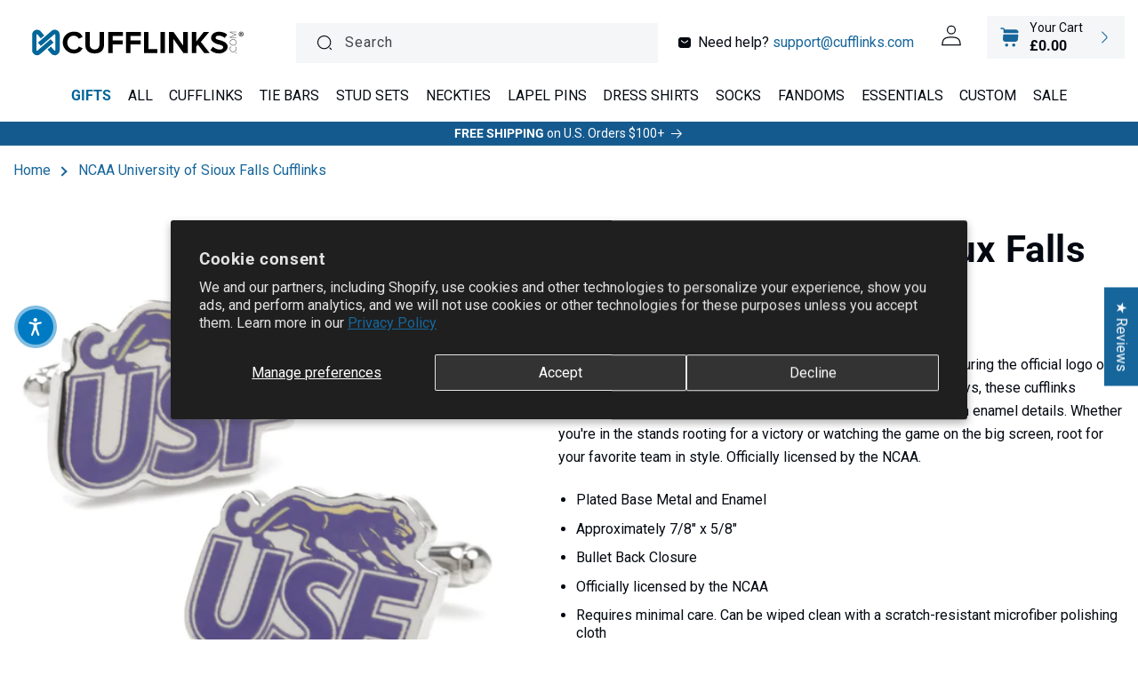

--- FILE ---
content_type: text/css
request_url: https://cufflinks.com/cdn/shop/t/13/assets/theme.css?v=166842413018568526221750173550
body_size: 15764
content:
:root{--gray-100: #F9FAFB;--gray-200: #F4F6F8;--gray-300: #DFE3E8;--gray-500: #919EAB;--rating-star: #FFD666;--primary-light: #3883b5;--Primary-lighter: #4c9ace;--primary-darker: #0c3e5f;--primary-main: #17669B;--secondary-main: #FE5F55;--secondary-dark: #FF6C22;--secondary-darker: #D95C1D;--border-color: #DFE3E8;--color-green: #46B426;--color-red: #FF3636;--color-blue: #0075FF;--color-black: #040911;--color-brown: #E66E00;--color-grey: #C3C3C3;--primary-font: var(--font-body-family), sans-serif}[role=button]{cursor:pointer}html{scroll-behavior:smooth;scroll-padding-top:calc(var(--header-height) + 3rem)}body{letter-spacing:0!important}*{font-family:var(--primary-font)}h1,h2,h3,h4,h5,h6{font-family:var(--primary-font)!important}.card-wrapper.underline-links-hover:hover a{text-decoration:none}h1,.h1{font-size:calc(var(--font-heading-scale) * 2.4rem)}*:focus-visible{outline-width:0;outline-offset:0;box-shadow:none}.facets-vertical .facets__form-vertical .facets__disclosure-vertical .facets__summary:focus-visible{outline-width:0;outline-offset:0;box-shadow:none}.facets__label.facet-checkbox .icon-checkmark{left:inherit;top:inherit;color:rgba(var(--color-button),1)}.facets__label.facet-checkbox{padding-right:1rem}.badge{font-family:var(--font-body-family)}a:not(.button):not(.link):not(.full-unstyled-link),a:not(.button):not(.link):not(.full-unstyled-link):-webkit-any-link{color:var(--primary-main)}a,a:hover{text-decoration:none}img{max-width:100%;height:auto}img,svg{vertical-align:middle}.page-width{padding-left:1.5rem;padding-right:1.5rem}@media screen and (min-width: 990px){.page-width{--page-width: 136.8rem}}.drawer{transition:visibility var(--duration-long) ease!important}.drawer .cart-drawer__overlay{opacity:0;transition:opacity var(--duration-long) ease}.drawer.active .cart-drawer__overlay{opacity:1}.drawer .drawer__inner{transition:transform var(--duration-long) ease}.button,.shopify-challenge__button,.customer button,button.shopify-payment-button__button--unbranded{min-height:calc(6rem + var(--buttons-border-width) * 2)}.button,.button-label,.shopify-challenge__button,.customer button{letter-spacing:0;font-weight:600}.badge{font-size:1.4rem;padding:.6rem .8rem .5rem;letter-spacing:0;font-family:var(--primary-font)}.button .badge{margin-left:1rem;border-radius:1.2rem;padding:7px 12px 5px;line-height:1.4;font-size:1.4rem}.badge.badge-discount,.button .badge.badge-discount{background:var(--secondary-main);border-color:var(--secondary-main);color:#fff}.button .button-icon{width:1.8rem;height:1.8rem;margin-left:1rem}.section--slider{position:relative}.home-category__slider{text-align:center}.home-category__slider .section--slider .slider__nav{display:inline-flex}.section--slider .slider__nav svg{width:1.8rem;height:1.8rem;vertical-align:top}.slider-button .icon{width:1.4rem!important;height:1.4rem!important;vertical-align:top}.slider-buttons>.slider-button,.section--slider .slider__nav>*,.jdgm-carousel-wrapper .jdgm-carousel .jdgm-carousel__arrows>*{width:5.4rem;height:5.4rem;border-radius:50%;display:flex;align-items:center;justify-content:center;cursor:pointer;background:var(--gray-200);transition:var(--duration-medium) ease;background:transparent;border:1px solid rgba(229,229,229,1)}.slider-buttons>.slider-button:not([disabled=disabled]):hover,.section--slider .slider__nav>*:not(.slick-disabled):hover{background:rgb(var(--color-button));color:rgb(var(--color-button-text))}.slider-buttons>.slider-button+.slider-button,.section--slider .slider__nav>*+*,.jdgm-carousel-wrapper .jdgm-carousel .jdgm-carousel__arrows>*+*{margin-left:1.4rem}.header.header--top-left header-drawer{margin-left:0}.header.header--top-left{padding-left:1.5rem;padding-right:1.5rem}.header.header--top-left header-drawer .header__icon--menu{border-radius:0;background:var(--gray-100);margin-right:8px}.header.header--top-left header-drawer .header__icon--menu .icon.icon-close{width:auto;height:auto}.header.header--top-left .header__icon.header__icon--cart .icon{color:rgba(var(--color-button),var(--alpha-button-background))}.list-menu__item .badge{background:var(--secondary-main);border-color:var(--secondary-main);color:#fff;font-size:1.4rem;font-weight:700;line-height:1;padding:5px 8px 3px;margin-left:8px;margin-top:-3px}.header__logo{margin-right:1.7rem}.header__logo-wrapper{text-align:center}.header__search .search-modal.modal__content{top:100%}.header__search .search-modal.modal__content .search-modal__content{padding-left:1.5rem;padding-right:1.5rem}.header__search .search-modal.modal__content .modal__close-button.link{display:none}.header__searchBar{grid-area:searchbar;justify-self:start;width:100%;position:relative;display:none}.header__searchBar .search-modal__form{position:relative}.header__searchBar .search-modal__form .predictive-search .predictive-search__loading-state{position:absolute;width:18px;top:50%;right:20px;transform:translateY(-50%)}.header__searchBar .field:before,.header__searchBar .field:after{display:none}.header__searchBar--icon{position:absolute;left:calc(var(--inputs-border-width) + 1rem);right:inherit}.header__searchBar--field{width:100%;background:var(--gray-200);border-radius:0;border-width:0;font-size:1.5rem;padding:1.5rem 1.5rem 1.5rem 5.5rem}.header__searchBar--field.search__input.field__input:focus{padding:2.2rem 1.5rem 1.5rem 5.5rem}.header__searchBar--field+.field__label,.header__searchBar .field__input:focus~.field__label,.header__searchBar .field__input:not(:placeholder-shown)~.field__label,.header__searchBar .field__input:-webkit-autofill~.field__label{left:calc(var(--inputs-border-width) + 5.5rem)}.header__callInfo{grid-area:callinfo;justify-self:start;font-size:1.6rem;display:none;align-items:center}.header__callInfo--icon{width:1.8rem;height:1.8rem;margin-right:.6rem}.header__callInfo a{color:inherit}.header__icon--cart .icon-cart-arrow{display:none}.header.header--middle-left .header__icon--cart>span,.header.header--top-left .header__icon--cart>span{position:relative}.header.header--middle-left .header__icon--cart .cart-count-bubble,.header.header--top-left .header__icon--cart .cart-count-bubble{background:var(--secondary-main);margin-top:-2.3rem;left:1.2rem;bottom:inherit}.header.header--middle-left .header__icon--cart .cart-count-bubble span,.header.header--top-left .header__icon--cart .cart-count-bubble span{padding-top:2px;font-weight:700}.header__icons{padding-right:0;align-items:center}.header__icons .header__icon.header__icon--search{margin-right:1.4rem}.header__icons .header__icon.header__icon--search,.header__icons .header__icon.header__icon--cart .icon,.header__icons .header__icon.header__icon--search .icon{width:2.7rem;height:2.7rem}.header__icons .header__icon.header__icon--cart{width:auto;margin-right:0;text-decoration:none}.header__cart-label{text-decoration:none;margin-left:5px}.header__cart-label .header__cart-title{display:none}.header.header--top-left{padding-top:10px;padding-bottom:10px;grid-template-columns:auto auto 1fr}.header.header--top-left .header__inline-menu{display:none}.mega-menu__link:hover,.mega-menu__link--active,details[open]>.header__menu-item{text-decoration:none!important}details[open]>.header__menu-item:after{position:absolute;content:"";bottom:0;left:0;width:100%;height:4px;border-radius:100vw;background:rgb(var(--color-button))}.header.header--top-left .header__inline-menu>ul.list-menu.list-menu--inline>li:has(>a:hover){position:relative}.header.header--top-left .header__inline-menu>ul.list-menu.list-menu--inline>li:has(>a:hover):after{position:absolute;content:"";bottom:0;left:0;width:100%;height:4px;border-radius:100vw;background:rgb(var(--color-button))}.header__menu-item .icon-caret{display:none!important}.announcement-bar__message{padding:.5rem 1rem;min-height:initial;letter-spacing:0}.header-wrapper{border-bottom:1px solid var(--gray-200)}.banner{background:var(--gray-100)}.banner.banner--desktop-transparent .banner__box{padding-left:0rem;padding-right:0rem}.banner .banner__heading{font-family:var(--primary-font);font-weight:800;line-height:1.2}.banner .banner__heading.h0{font-size:3.2rem}.banner .banner__buttons{max-width:100%;column-gap:3rem;row-gap:1rem}.banner .subtitle p{font-size:1.6rem;line-height:1.6}.banner .banner__box .banner__heading+*{margin-top:2rem}.banner .banner__box>*+.banner__buttons{margin-top:4rem}.banner .banner__box .jdgm-widget{margin-top:4rem}.banner .banner__box .jdgm-all-reviews-text--style-branded>a{align-items:start;justify-content:start}.banner .banner__box .jdgm-all-reviews-text--style-branded>a span{padding:0;border-left:none}.promotional__offers{padding-top:1.5rem;padding-bottom:1.5rem}.promotional__offers .promotional-items{margin-left:-1.5rem;margin-right:-1.5rem}.promotional__offers .promotional__item{padding-left:1.5rem;padding-right:1.5rem;display:flex;align-items:center;min-height:80px}.promotional__offers .promotional__item .promotional__item--icon{flex:0 0 auto;width:6rem;height:6rem;margin-right:2rem;display:flex;align-items:center;justify-content:center;background-color:#fff;border-radius:50%}.promotional__offers .promotional__item .promotional__item--content{flex:1 1 100%}.promotional__offers .promotional__item .promotional__item--content .promotional-offer--heading{font-family:var(--primary-font);font-weight:700;line-height:1.2;margin-top:0;margin-bottom:0}.promotional__offers .promotional__item .promotional__item--content .promotional-offer--heading .progress-bar{display:inline-block;width:10rem;margin-left:1rem;box-shadow:none!important}.promotional__offers .promotional__item .promotional__item--content .promotional-offer--heading .progress-bar progress[value]::-webkit-progress-bar{box-shadow:none;background:#e1e3e6}.promotional__offers .promotional__item .promotional__item--content .promotional-offer--heading .progress-bar progress[value]{margin-bottom:0;box-shadow:none!important;color:rgba(var(--color-button),1)}.promotional__offers .promotional__item .promotional__item--content .promotional-offer--heading progress::-webkit-progress-value{background-color:#f9bf3b}.promotional__offers .promotional__item .promotional__item--content p,.promotional__offers .promotional__item .promotional__item--content .promotional-offer--heading .progress-bar progress{margin:0}.promotional__offers#offer_layout2 .promotional__item{flex-direction:column}.promotional__offers#offer_layout2 .promotional__item .promotional__item--icon{margin-right:0;margin-bottom:2rem}.promotional__offers#offer_layout2 .promotional__item .promotional__item--content{text-align:center}.home-category__slider .slider.responsive{margin-left:-1.5rem;margin-right:-1.5rem}.home-category__slider .section__heading{font-weight:800;line-height:1.2;margin-top:0;margin-bottom:0rem}.home-category__slider .category-item{padding-left:1.5rem;padding-right:1.5rem}.home-category__slider .category-item>.category-item--link{display:flex;flex-direction:column;align-items:center;justify-content:center;text-align:center;cursor:pointer;position:relative;gap:1.4rem;width:100%;aspect-ratio:1;border-radius:1.2rem;overflow:hidden;transition:var(--duration-long) ease;color:var(--color-forground)}.home-category__slider .category-item>.category-item--link:not(:has(.category-item__image.img_bg)){background:var(--gray-200)}.home-category__slider .category-item>.category-item--link:hover{color:#fff;transform:translateY(-4rem);box-shadow:6px 5px 18px #17669b80}.home-category__slider .category-item>.category-item--link:not(:has(.category-item__image.img_bg)):hover{background:rgb(var(--color-button));color:rgb(var(--color-button-text))}.home-category__slider .category-item>.category-item--link:hover svg{stroke:#fff;fill:#fff}.home-category__slider .category-item>.category-item--link:has(.category-item__image.img_bg):before{content:"";position:absolute;top:0;background:var(--gray-300);opacity:.5;left:0;width:100%;height:100%;z-index:1;transition:background var(--duration-long) ease}.home-category__slider .category-item>.category-item--link:has(.category-item__image.img_bg):hover:before{background:rgb(var(--color-button));opacity:.85}.home-category__slider .category-item>.category-item--link .category-item__image.img_bg{position:static}.home-category__slider .category-item>.category-item--link .category-item__image.img_bg>img{width:100%;height:100%;left:0;top:0;object-fit:cover}.home-category__slider .slick-list{padding-top:6rem;padding-bottom:4rem}.home-category__slider .category-item img{font-size:1.2rem;transition:opacity var(--duration-long) ease}.home-category__slider .category-item .category-item__image{position:relative;width:4.4rem;aspect-ratio:1}.home-category__slider .category-item .category-item__image .category-item__image--default,.home-category__slider .category-item .category-item__image .category-item__image--hover{position:absolute;transition:var(--duration-long) ease}.home-category__slider .category-item .category-item__image .category-item__image--default{opacity:1}.home-category__slider .category-item .category-item__image .category-item__image--hover{pointer-events:none;opacity:0}.home-category__slider .category-item>.category-item--link:hover .category-item__image .category-item__image--default{opacity:0;pointer-events:none}.home-category__slider .category-item>.category-item--link:hover .category-item__image .category-item__image--hover{opacity:1;pointer-events:initial}.home-category__slider .category-item .category-item--name{margin:0;font-size:1.8rem;font-weight:600;position:relative;z-index:2}.collage--section .collage-wrapper-title{font-weight:800;line-height:1.2;max-width:72rem;margin-left:auto;margin-right:auto;margin-top:0;margin-bottom:2.4rem;text-align:center}.card.card--media:not(.article-card) .card__inner{border-radius:1.2rem}.home-collection.card-wrapper .card .card__inner.ratio{align-items:center}.home-collection.card-wrapper .card.card--media .card__inner .card__content{padding:1.5rem 2rem}.home-collection.card-wrapper .card.card--media .card__inner .card__content .card__information,.home-collection.card-wrapper .card .card__inner .card__information{padding:0}.home-collection.card-wrapper .card .card__inner .card__media{order:2;width:8.2rem;margin:1.5rem 2rem;margin-left:0!important;flex:1 0 auto}.home-collection.card-wrapper .card .card__inner .card__media{position:relative;aspect-ratio:1;z-index:1}.home-collection.card-wrapper .card .card__inner .card__media img{object-fit:contain}.collage__item--collection.collage__item--left:first-child .home-collection.card-wrapper .card .card__inner .card__media,.collage__item--collection.collage__item--right:first-child .home-collection.card-wrapper .card .card__inner .card__media{width:23rem}.home-collection.card-wrapper .card .card__inner.ratio:before{padding-bottom:0}.home-collection.card-wrapper .card.card--media .card__inner .card__content .card__heading{font-size:1.8rem;font-weight:800;line-height:1.2}.collage__item--collection.collage__item--left:first-child .home-collection.card-wrapper .card.card--media .card__inner .card__content .card__information .badge,.collage__item--collection.collage__item--right:first-child .home-collection.card-wrapper .card.card--media .card__inner .card__content .card__information .badge{position:absolute;top:0;left:50%;right:auto;transform:translate(-50%,-50%)}.collage__item--collection.collage__item--left:first-child .home-collection.card-wrapper .card .card__inner,.collage__item--collection.collage__item--right:first-child .home-collection.card-wrapper .card .card__inner{flex-direction:column;padding:5rem 2.5rem 2.5rem;position:relative}.collage__item--collection.collage__item--left:first-child .home-collection.card-wrapper .card .card__inner .card__media,.collage__item--collection.collage__item--right:first-child .home-collection.card-wrapper .card .card__inner .card__media{order:1;margin:0;margin-bottom:2.5rem}.collage__item--collection.collage__item--left:first-child .home-collection.card-wrapper .card.card--media .card__inner .card__content,.collage__item--collection.collage__item--right:first-child .home-collection.card-wrapper .card.card--media .card__inner .card__content{order:2;padding:0;text-align:center;position:static}.collage__item--collection.collage__item--left:first-child .home-collection.card-wrapper .card.card--media .card__inner .card__content .button,.collage__item--collection.collage__item--right:first-child .home-collection.card-wrapper .card.card--media .card__inner .card__content .button{width:100%}.collage__item--collection.collage__item--left:first-child .home-collection.card-wrapper .card.card--media .card__inner .card__content .card__heading,.collage__item--collection.collage__item--right:first-child .home-collection.card-wrapper .card.card--media .card__inner .card__content .card__heading{font-size:2.4rem;font-weight:700}.home-collection.card-wrapper .card.card--media .card__inner .card__content .card__information .badge{font-size:1.4rem;font-weight:600;margin-bottom:3rem;padding:8px 12px 5px;border-radius:1.2rem;line-height:1.4}.home-collection.card-wrapper .card.card--media .card__inner .card__content .card__caption{font-size:16px;color:rgba(var(--color-foreground),.5);font-weight:400;line-height:1.6;margin-bottom:0;margin-top:.5rem}.home-collection.card-wrapper .card.card--media .card__inner .card__content .button{margin-top:3rem;text-transform:capitalize}.most-profitable-products .card.card--standard .card__inner{display:flex;flex-direction:column;align-items:center;justify-content:center;gap:2rem;padding:2rem}.collage.collage-3-column .collage__item--left:nth-child(1) .card.card--standard .card__inner .collage.collage-three-column .collage__item--left:nth-child(1) .card.card--standard .card__inner{gap:4rem}.most-profitable-products .card--standard.card--media .card__inner .card__information{display:block;text-align:center;padding:0}.most-profitable-products .card .card__inner .card__media,.most-profitable-products .card .card__inner .media,.most-profitable-products .card .card__media .media img{position:static!important}.most-profitable-products .card .card__inner .card__media{width:14rem;aspect-ratio:1}.most-profitable-products .card .card__inner .card__media .media{height:100%;border-radius:1.8rem}.collage--section .collage{grid-auto-flow:row}.collage--section .collage.collage-3-column .collage__item--left:nth-child(1) .card .card__inner .card__media,.collage--section .collage.collage-three-column .collage__item--left:nth-child(1) .card .card__inner .card__media{width:39rem}.collage--section .collage.collage-2-column,.collage--section .collage.collage-two-column{grid-template-columns:repeat(1,minmax(0,1fr))}.collage--section .collage.collage-3-column,.collage--section .collage.collage-three-column{grid-template-columns:repeat(2,minmax(0,1fr))}.collage--section .collage.collage-3-column .collage__item--left:nth-child(3n-2),.collage--section .collage.collage-three-column .collage__item--left:nth-child(3n-2){grid-column:unset;grid-row:unset}.collage--section .collage.collage-3-column .collage__item--left:nth-child(1),.collage--section .collage.collage-three-column .collage__item--left:nth-child(1){grid-column:1 / span 2;grid-row:span 2}.most-profitable-products .card .card__inner.ratio:before{padding-bottom:0}.most-profitable-products .card--standard.card--media .card__inner .card__information .card__heading{font-family:var(--primary-font);font-size:2rem;font-weight:700;line-height:1.2}.collage--section .collage.collage-3-column .collage__item--left:nth-child(1) .card--standard.card--media .card__inner .card__information .card__heading,.collage--section .collage.collage-three-column .collage__item--left:nth-child(1) .card--standard.card--media .card__inner .card__information .card__heading{font-size:2.4rem;margin:0;margin-bottom:1.4rem}.most-profitable-products .card--standard.card--media .card__inner .card__information .card__caption_data{font-size:1.6rem;line-height:1.6;color:rgba(var(--color-foreground),.5);margin:0}.featured-blog .title-wrapper{text-align:center;padding:0;flex-direction:column;max-width:72rem;gap:0;margin:0 auto 2.4rem}.featured-blog .blog__title{font-family:var(--primary-font);font-size:2.4rem;font-weight:800;line-height:1.2;margin:0 auto 2rem}.featured-blog .title-wrapper p{margin:0;font-size:1.4rem;line-height:calc(1 + .5/max(1,var(--font-heading-scale)))}.featured-blog.layout-collage .blog__posts.articles-wrapper{margin-bottom:0;display:grid;grid-template-columns:repeat(1,minmax(0,1fr))}.featured-blog.layout-collage .blog__posts.articles-wrapper li{width:100%!important;margin-left:0!important;max-width:100%}.featured-blog .article-card .card__heading{font-family:var(--primary-font);font-size:2rem;font-weight:800;line-height:1.2;margin-bottom:0}.featured-blog .article-card .card__heading a{text-decoration:none}.featured-blog .article-card .article-card__excerpt{display:none;margin-top:1.4rem;margin-bottom:1.4rem;font-size:1.6rem;line-height:1.6;color:rgba(var(--color-foreground),.6)}.featured-blog .article-card .article-card__excerpt+a{display:none;font-size:1.5rem;font-weight:700;line-height:1;color:var(--primary-main);text-decoration:underline}.featured-blog.layout-collage .blog__posts.articles-wrapper li .article-card{flex-direction:row;align-items:center}.featured-blog.layout-collage .blog__posts.articles-wrapper li .card__inner{max-width:7rem}.featured-blog .blog__posts.articles-wrapper li .article-card .card__heading{font-size:1.4rem}.featured-blog .blog__posts.articles-wrapper li .card__information{padding:0 0 20px;display:flex;flex-direction:column}.featured-blog .blog__posts.articles-wrapper li .card__information .card__heading,.featured-blog .blog__posts.articles-wrapper li .card__information .article-card__excerpt{flex-grow:1}.featured-blog .slider-buttons{display:none}.brand-section{overflow:clip}.brand-section .brand--heading{font-weight:800;line-height:1.2;margin:0 auto 2.4rem}.brand-section .slick-list{margin-left:-1.5rem;margin-right:-1.5rem}.brand-section .brand-item{padding-left:1.5rem;padding-right:1.5rem}.brand-section .brand-item .brand-item--link{width:100%;padding:1.5rem;display:flex;aspect-ratio:1;background:rgb(var(--color-background));flex-direction:column;justify-content:center;align-items:center;gap:1rem;background:#fff}.brand-section .brand-item .brand-item__image{position:relative;width:100%;text-align:center;aspect-ratio:200/90;display:flex;justify-content:center;align-items:center}.brand-section .brand-item .brand-item__image--default{max-width:80%;display:inline-block}.brand-section .brand-item .brand--subheading{margin:0;font-size:1.4rem;font-weight:600;line-height:1.2;text-align:center;max-width:158px}.products-slider .collection__title .title{font-weight:800;line-height:1.2;margin-top:0;margin-bottom:2.4rem;text-align:center}.products-slider .slider-buttons>.slider-button:not(:hover),.products-slider .slider-buttons>.slider-button[disabled=disabled]{background:#fff}.grid.product-grid .product-card-wrapper .card.card--media{border-radius:0}.grid.product-grid .product-card-wrapper .card.card--media .card__inner .card__media{border-radius:0rem}.product-card-wrapper .card.card--media:not(.article-card) .card__inner{border-radius:0}.grid.product-grid .product-card-wrapper .card.card--media .card__inner .card__content{display:none}.grid.product-grid .product-card-wrapper .card.card--media .card__content .card__information,.grid.product-grid .product-card-wrapper .card.card--media .card__content .card__information .card-information{display:flex;flex-direction:column}.grid.product-grid .product-card-wrapper .card.card--media .card__content .card__information .card__heading{font-family:var(--primary-font);font-size:1.8rem;font-weight:700;line-height:1.2;flex-grow:1}.grid.product-grid .product-card-wrapper .card.card--media .card__content .card__information .card-information{margin-top:1.4rem;padding-top:1.4rem;border-top:1px solid var(--border-color);flex:0 1 auto}.grid.product-grid .product-card-wrapper .card.card--media .card__content .card__information .color-variant-ul{padding:0;margin:0;list-style:none;display:flex;gap:4px;margin-bottom:1rem}.grid.product-grid .product-card-wrapper .card.card--media .card__content .card__information .color-variant-ul li .color a{display:block;width:1.8rem;height:1.8rem;border:2px solid #fff;border-radius:50%;overflow:hidden;text-indent:-9999px}.grid.product-grid .product-card-wrapper .card.card--media .card__content .card__information .color-variant-ul li .color.color-black a{background:var(--color-black)}.grid.product-grid .product-card-wrapper .card.card--media .card__content .card__information .color-variant-ul li .color.color-red a{background:var(--color-red)}.grid.product-grid .product-card-wrapper .card.card--media .card__content .card__information .color-variant-ul li .color.color-green a{background:var(--color-green)}.grid.product-grid .product-card-wrapper .card.card--media .card__content .card__information .color-variant-ul li .color.color-blue a{background:var(--color-blue)}.grid.product-grid .product-card-wrapper .card.card--media .card__content .card__information .color-variant-ul li .color.color-brown a{background:var(--color-brown)}.grid.product-grid .product-card-wrapper .card.card--media .card__content .card__information .color-variant-ul li .color.color-grey a{background:var(--color-grey)}.grid.product-grid .product-card-wrapper .card.card--media .card__content .card__information .price.price--on-sale .price__sale{display:flex;align-items:center;flex-direction:row-reverse}.grid.product-grid .product-card-wrapper .card.card--media .card__content .card__information .price__container .price__sale .price-item--regular{font-size:1.4rem;font-weight:600;color:rgba(var(--color-foreground),.5);vertical-align:text-bottom}.grid.product-grid .product-card-wrapper .card.card--media .card__content .card__information .price .price__container .price__sale .price-item--sale,.grid.product-grid .product-card-wrapper .card.card--media .card__content .card__information .price .price__container .price__regular .price-item--regular{font-size:1.8rem;margin-right:1.4rem;font-style:normal;font-weight:700;line-height:1.2;color:rgba(var(--color-foreground),1)}.grid.product-grid .product-card-wrapper .card.card--media .card__content .card__information .price-category{display:flex;flex-wrap:wrap;gap:14px;align-items:center;margin-top:auto}.grid.product-grid .product-card-wrapper .card.card--media .card__content .card__information .price-category .badge-category{margin-left:auto;background-color:#fde5da;color:var(--secondary-darker);font-size:13px;font-weight:600;display:none}.grid.product-grid .product-card-wrapper.quick-add--on .card.card--media .card__content .quick-add{margin-bottom:0;display:grid;grid-template-rows:0fr}.grid.product-grid .product-card-wrapper.quick-add--on .card.card--media .card__content .quick-add .quick-add__inner{display:flex;flex-wrap:wrap;align-items:center;column-gap:3rem;row-gap:1.5rem;overflow:hidden}.grid.product-grid .product-card-wrapper.quick-add--on .card.card--media .card__content .quick-add modal-opener,.grid.product-grid .product-card-wrapper.quick-add--on .card.card--media .card__content .quick-add product-form,.grid.product-grid .product-card-wrapper.quick-add--on .card.card--media .card__content .quick-add .quick-add__inner>a{flex:1 0 auto}.grid.product-grid .product-card-wrapper.quick-add--on:hover .card.card--media .card__content .quick-add{grid-template-rows:1fr}.grid.product-grid .product-card-wrapper.quick-add--on .card.card--media .card__inner.ratio:before,.grid.product-grid .product-card-wrapper.quick-add--on .card.card--media .card__content .quick-add{transition:var(--duration-medium) ease}.grid.product-grid .product-card-wrapper.quick-add--on:hover .card.card--media .card__inner{--ratio-percent: calc(100% - 62px) !important}.facets-vertical{padding-bottom:14rem}.grid.product-grid .quantity{color:rgba(var(--color-button));width:calc(10.2rem / var(--font-body-scale) + var(--inputs-border-width) * 2);min-height:calc((var(--inputs-border-width) * 2) + 3.2rem)}.grid.product-grid .quantity .quantity__button{width:calc(3rem / var(--font-body-scale));border:.1rem solid transparent;border-radius:var(--inputs-radius);box-shadow:0 0 0 var(--inputs-border-width) rgba(var(--color-button),var(--inputs-border-opacity))}.grid.product-grid .quantity:before,.grid.product-grid .quantity:after{box-shadow:none}.quantity__button:focus-visible,.quantity__input:focus-visible{background:inherit}.breadcrumbs{display:none;padding-top:1.5rem;padding-bottom:1.5rem;margin-bottom:0!important}.breadcrumbs .breadcrumbs__item{font-size:1.6rem;font-weight:400;line-height:1.6;color:var(--primary-main)}.breadcrumbs__item:not(:last-child):after{width:.8rem!important;height:.8rem!important;margin:0 1.4rem 0 .5rem!important}.breadcrumbs__item a{text-decoration:none;color:var(--primary-main)}.footer__content-top .footer-block__image-wrapper{margin-bottom:0}.footer__content-top .footer-block.grid__item{margin-bottom:2rem;margin-top:0}.footer-block__image-wrapper{display:inline-block}.footer__blocks-wrapper.grid--4-col-tablet .grid__item{max-width:37.4rem;margin-left:auto;margin-right:auto}.footer-block.grid__item .footer-block__brand-info{text-align:center}.footer-block.grid__item .footer-block__brand-info p{font-size:1.4rem;font-weight:400;line-height:1.4;display:none}.footer-block .footer-block__heading{font-weight:600;line-height:1.3;margin-bottom:2.4rem}.footer-block__details-content p,.footer-block__details-content .list-menu__item.list-menu__item--link{padding:0}.footer-block__details-content .list-menu__item.list-menu__item--link:hover,.footer-block__details-content .list-menu__item.list-menu__item--link.list-menu__item--active{text-decoration:none}.footer-block__details-content>li:not(:last-child){margin-bottom:1.8rem}.footer-block .footer__buttons{display:flex;flex-direction:column;gap:1.8rem}.footer-block .footer__buttons .footer-block__button--icon{width:1.8rem;height:1.8rem;margin-right:1rem}.footer-block .footer__buttons .footer-block__button--content{font-size:1.6rem;line-height:1.2;font-weight:600}.footer .footer__content-bottom{padding-top:1.2rem;padding-bottom:1.2rem}.footer__content-bottom-wrapper .footer__antivirus-payment{justify-content:space-between;align-items:center;padding-bottom:1.4rem;display:flex;gap:1.5rem;flex-direction:column;width:100%;border-bottom:solid .1rem var(--primary-light)}.footer__content-bottom-wrapper .footer__antivirus{display:flex;align-items:center;margin-left:auto;margin-right:auto}.footer__content-bottom-wrapper .footer__antivirus .footer__antivirus--img{margin-right:.5rem}.footer__content-bottom-wrapper .footer__antivirus .footer__antivirus--content h4{display:flex;align-items:center;font-size:1.4rem;font-weight:600;line-height:1.4;margin:0 0 2px}.footer__content-bottom-wrapper .footer__antivirus .footer__antivirus--content h4 img{margin-right:6px}.footer__content-bottom-wrapper .footer__antivirus .footer__antivirus--content p{font-size:1.3rem;margin:0;display:none}.footer__content-bottom-wrapper .footer__payment{margin-top:0;display:none}.footer__content-bottom-wrapper .footer__copyright{margin-top:1.4rem}.footer__content-bottom-wrapper .footer__copyright .copyright__content{font-size:1.4rem;display:inline-block}.footer__content-top .footer-block--menu{display:none}.footer__content-top .footer-block--text .footer-block__details-content{margin-bottom:0}.footer__content-top .footer-block--text .footer-block__heading,.footer__content-top .footer-block--text .footer-block__details-content>p,.footer__content-top .footer-block--text .footer-block__details-content .footer__buttons a:not([href^="tel:"]){display:none}.facets__form-vertical{background:#f5f7fb;padding:2rem;padding-top:0}.facets__form-vertical .facet-checkbox{font-size:1.6rem}.facets__form-vertical .facet-checkbox .facet-checkbox__text i{font-style:normal;background:var(--secondary-main);opacity:1;color:#fff;padding:4px 8px;border-radius:16px;margin-left:.5rem;font-size:1.4rem;font-weight:700;font-family:inherit;line-height:1;display:inline-block}.facets__form-vertical .facet-checkbox.facets__label.active .facet-checkbox__text i{opacity:1}.facets-vertical .facets__form-vertical .facets__disclosure-vertical.Color .facets-layout-list .list-menu__item .facet-checkbox__text i{display:none}.facets-layout-list .facets__label:hover .facet-checkbox__text,.facets-layout-list input:focus~.facet-checkbox__text,.facets__summary:hover .facets__summary-label{text-decoration:none!important}.facets-vertical .facets__form-vertical .facets__disclosure-vertical.Color .facets-layout-list{display:flex;flex-wrap:wrap}.facets-vertical .facets__form-vertical .facets__disclosure-vertical.Color .facets-layout-list .list-menu__item{flex:1 1 auto;max-width:50%}.facets-vertical .facets__form-vertical .facets__disclosure-vertical .facets__summary .facets__selected{background:rgba(var(--color-button),1);color:rgb(var(--color-button-text));padding:4px 8px;border-radius:6px;margin-left:1rem;font-size:1.4rem;font-weight:700;font-family:inherit;line-height:1;display:inline-block}.facets-vertical .facets__form-vertical .facets__disclosure-vertical.Color .facets-layout-list .list-menu__item .facet-checkbox__text{padding-right:30px;position:relative}.facets-vertical .facets__form-vertical .facets__disclosure-vertical.Color .facets-layout-list .list-menu__item .facet-checkbox__text:after{content:"";width:20px;height:20px;border-radius:50%;position:absolute;right:0}.facets-vertical .facets__form-vertical .facets__disclosure-vertical.Color .facets-layout-list .list-menu__item .facet-checkbox__text.green:after{background:var(--color-green)}.facets-vertical .facets__form-vertical .facets__disclosure-vertical.Color .facets-layout-list .list-menu__item .facet-checkbox__text.red:after{background:var(--color-red)}.facets-vertical .facets__form-vertical .facets__disclosure-vertical.Color .facets-layout-list .list-menu__item .facet-checkbox__text.blue:after{background:var(--color-blue)}.facets-vertical .facets__form-vertical .facets__disclosure-vertical.Color .facets-layout-list .list-menu__item .facet-checkbox__text.black:after{background:var(--color-black)}.facets-vertical .facets__form-vertical .facets__disclosure-vertical.Color .facets-layout-list .list-menu__item .facet-checkbox__text.brown:after{background:var(--color-brown)}.facets-vertical .facets__form-vertical .facets__disclosure-vertical.Color .facets-layout-list .list-menu__item .facet-checkbox__text.grey:after{background:var(--color-grey)}.facets-vertical .facets__form-vertical .facets__disclosure-vertical.Color .facets-layout-list .list-menu__item .facet-checkbox__text.pink:after{background:pink}.facets-vertical .facets__form-vertical .facets__disclosure-vertical.Color .facets-layout-list .list-menu__item .facet-checkbox__text.yellow:after{background:#ff0}.Color .facets-layout-list .list-menu__item .facet-checkbox__text.cyan:after{background-color:#25bdb0}.Color .facets-layout-list .list-menu__item .facet-checkbox__text.pink:after{background-color:#fcc6de}.Color .facets-layout-list .list-menu__item .facet-checkbox__text.black:after{background-color:#000}.Color .facets-layout-list .list-menu__item .facet-checkbox__text.grey:after{background-color:#ccc}.Color .facets-layout-list .list-menu__item .facet-checkbox__text.green:after{background-color:#e1eb78}.Color .facets-layout-list .list-menu__item .facet-checkbox__text.sliver:after{background-color:#f2f2f2}.Color .facets-layout-list .list-menu__item .facet-checkbox__text.blue:after{background-color:#a8bcd4}.Color .facets-layout-list .list-menu__item .facet-checkbox__text.purple:after{background-color:#7e0b80}.Color .facets-layout-list .list-menu__item .facet-checkbox__text.white:after{background-color:#fff;border:1px solid #ddd}.Color .facets-layout-list .list-menu__item .facet-checkbox__text.brown:after{background-color:#977945}.Color .facets-layout-list .list-menu__item .facet-checkbox__text.red:after{background-color:#f63400}.Color .facets-layout-list .list-menu__item .facet-checkbox__text.brown:after{background-color:#ad8111}.Color .facets-layout-list .list-menu__item .facet-checkbox__text.gold:after{background-color:#cea525}.Color .facets-layout-list .list-menu__item .facet-checkbox__text.beige:after{background-color:#f0deba}.Color .facets-layout-list .list-menu__item .facet-checkbox__text.gray:after{background-color:#bfbfbf}.Color .facets-layout-list .list-menu__item .facet-checkbox__text.orange:after{background-color:#ff7900}.Color .facets-layout-list .list-menu__item .facet-checkbox__text.yellow:after{background-color:#dcdb79}.Color .facets-layout-list .list-menu__item .facet-checkbox__text.navy:after{background-color:#001f3f}.Color .facets-layout-list .list-menu__item .facet-checkbox__text.aqua:after{background-color:#7fdbff}.Color .facets-layout-list .list-menu__item .facet-checkbox__text.teal:after{background-color:#39cccc}.Color .facets-layout-list .list-menu__item .facet-checkbox__text.gun-smoke:after{background-color:#12221f}.Color .facets-layout-list .list-menu__item .facet-checkbox__text.olive:after{background-color:olive}.Color .facets-layout-list .list-menu__item .facet-checkbox__text.lime:after{background-color:#0f0}.Color .facets-layout-list .list-menu__item .facet-checkbox__text.rose-gold:after{background-color:#fcdbd6}.Color .facets-layout-list .list-menu__item .facet-checkbox__text.clear:after{background-color:#caf6ea}.Color .facets-layout-list .list-menu__item .facet-checkbox__text.maroon:after{background-color:maroon}.Color .facets-layout-list .list-menu__item .facet-checkbox__text.ivory:after{background-color:ivory}.Color .facets-layout-list .list-menu__item .facet-checkbox__text.lavenderblush:after{background-color:#b0e0e6}.Color .facets-layout-list .list-menu__item .facet-checkbox__text.powderblue:after{background-color:#f012be}.Color .facets-layout-list .list-menu__item .facet-checkbox__text.darkgreen:after{background-color:#006400}.Color .facets-layout-list .list-menu__item .facet-checkbox__text.saddlebrown:after{background-color:#8b4513}.Color .facets-layout-list .list-menu__item .facet-checkbox__text.lightcoral:after{background-color:#f08080}.Color .facets-layout-list .list-menu__item .facet-checkbox__text.palevioletred:after{background-color:#db7093}.Color .facets-layout-list .list-menu__item .facet-checkbox__text.chocolate:after{background-color:#d2691e}.Color .facets-layout-list .list-menu__item .facet-checkbox__text.darkolivegreen:after{background-color:#556b2f}.Color .facets-layout-list .list-menu__item .facet-checkbox__text.darkred:after{background-color:#8b0000}.Color .facets-layout-list .list-menu__item .facet-checkbox__text.mediumaquamarine:after{background-color:#66cdaa}.Color .facets-layout-list .list-menu__item .facet-checkbox__text.sandybrown:after{background-color:#f4a460}.Color .facets-layout-list .list-menu__item .facet-checkbox__text.darkslategray:after{background-color:#2f4f4f}.Color .facets-layout-list .list-menu__item .facet-checkbox__text.salmon:after{background-color:salmon}.Color .facets-layout-list .list-menu__item .facet-checkbox__text.slateblue:after{background-color:#6a5acd}.Color .facets-layout-list .list-menu__item .facet-checkbox__text.lightgray:after{background-color:#d3d3d3}.Color .facets-layout-list .list-menu__item .facet-checkbox__text.lemonchiffon:after{background-color:#fffacd}.Color .facets-layout-list .list-menu__item .facet-checkbox__text.thistle:after{background-color:#d8bfd8}.Color .facets-layout-list .list-menu__item .facet-checkbox__text.wheat:after{background-color:wheat}.Color .facets-layout-list .list-menu__item .facet-checkbox__text.lightsalmon:after{background-color:#ffa07a}.Color .facets-layout-list .list-menu__item .facet-checkbox__text.hotpink:after{background-color:#ff69b4}.Color .facets-layout-list .list-menu__item .facet-checkbox__text.lawngreen:after{background-color:#7cfc00}.Color .facets-layout-list .list-menu__item .facet-checkbox__text.snow:after{background-color:snow}.Color .facets-layout-list .list-menu__item .facet-checkbox__text.darkslateblue:after{background-color:#483d8b}.Color .facets-layout-list .list-menu__item .facet-checkbox__text.coral:after{background-color:coral}.Color .facets-layout-list .list-menu__item .facet-checkbox__text.limegreen:after{background-color:#32cd32}.Color .facets-layout-list .list-menu__item .facet-checkbox__text.lightgrey:after{background-color:#d3d3d3}.Color .facets-layout-list .list-menu__item .facet-checkbox__text.royalblue:after{background-color:#4169e1}.Color .facets-layout-list .list-menu__item .facet-checkbox__text.dimgrey:after{background-color:#696969}.Color .facets-layout-list .list-menu__item .facet-checkbox__text.lightseagreen:after{background-color:#20b2aa}.Color .facets-layout-list .list-menu__item .facet-checkbox__text.skyblue:after{background-color:#87ceeb}.Color .facets-layout-list .list-menu__item .facet-checkbox__text.orchid:after{background-color:orchid}.Color .facets-layout-list .list-menu__item .facet-checkbox__text.darksalmon:after{background-color:#e9967a}.Color .facets-layout-list .list-menu__item .facet-checkbox__text.darkorchid:after{background-color:#9932cc}.Color .facets-layout-list .list-menu__item .facet-checkbox__text.cornflowerblue:after{background-color:#6495ed}.Color .facets-layout-list .list-menu__item .facet-checkbox__text.cornsilk:after{background-color:#fff8dc}.Color .facets-layout-list .list-menu__item .facet-checkbox__text.lightslategrey:after{background-color:#789}.Color .facets-layout-list .list-menu__item .facet-checkbox__text.whitesmoke:after{background-color:#f5f5f5}.Color .facets-layout-list .list-menu__item .facet-checkbox__text.seagreen:after{background-color:#2e8b57}.Color .facets-layout-list .list-menu__item .facet-checkbox__text.crimson:after{background-color:#dc143c}.Color .facets-layout-list .list-menu__item .facet-checkbox__text.azure:after{background-color:azure}.Color .facets-layout-list .list-menu__item .facet-checkbox__text.paleturquoise:after{background-color:#afeeee}.Color .facets-layout-list .list-menu__item .facet-checkbox__text.darkkhaki:after{background-color:#bdb76b}.Color .facets-layout-list .list-menu__item .facet-checkbox__text.mediumvioletred:after{background-color:#c71585}.Color .facets-layout-list .list-menu__item .facet-checkbox__text.lightgoldenrodyellow:after{background-color:#fafad2}.Color .facets-layout-list .list-menu__item .facet-checkbox__text.violet:after{background-color:violet}.Color .facets-layout-list .list-menu__item .facet-checkbox__text.peachpuff:after{background-color:#ffdab9}.Color .facets-layout-list .list-menu__item .facet-checkbox__text.steelblue:after{background-color:#4682b4}.Color .facets-layout-list .list-menu__item .facet-checkbox__text.blanchedalmond:after{background-color:#ffebcd}.Color .facets-layout-list .list-menu__item .facet-checkbox__text.moccasin:after{background-color:#ffe4b5}.Color .facets-layout-list .list-menu__item .facet-checkbox__text.antiquewhite:after{background-color:#faebd7}.Color .facets-layout-list .list-menu__item .facet-checkbox__text.mediumturquoise:after{background-color:#48d1cc}.Color .facets-layout-list .list-menu__item .facet-checkbox__text.lightskyblue:after{background-color:#87cefa}.Color .facets-layout-list .list-menu__item .facet-checkbox__text.darkorange:after{background-color:#ff8c00}.Color .facets-layout-list .list-menu__item .facet-checkbox__text.darkblue:after{background-color:#00008b}.Color .facets-layout-list .list-menu__item .facet-checkbox__text.springgreen:after{background-color:#00ff7f}.Color .facets-layout-list .list-menu__item .facet-checkbox__text.lavender:after{background-color:#e6e6fa}.Color .facets-layout-list .list-menu__item .facet-checkbox__text.mediumpurple:after{background-color:#9370db}.Color .facets-layout-list .list-menu__item .facet-checkbox__text.deepskyblue:after{background-color:#00bfff}.Color .facets-layout-list .list-menu__item .facet-checkbox__text.mintcream:after{background-color:#f5fffa}.Color .facets-layout-list .list-menu__item .facet-checkbox__text.deeppink:after{background-color:#ff1493}.Color .facets-layout-list .list-menu__item .facet-checkbox__text.darkseagreen:after{background-color:#8fbc8f}.Color .facets-layout-list .list-menu__item .facet-checkbox__text.papayawhip:after{background-color:#ffefd5}.Color .facets-layout-list .list-menu__item .facet-checkbox__text.orangered:after{background-color:#ff4500}.Color .facets-layout-list .list-menu__item .facet-checkbox__text.tomato:after{background-color:tomato}.Color .facets-layout-list .list-menu__item .facet-checkbox__text.navajowhite:after{background-color:#ffdead}.Color .facets-layout-list .list-menu__item .facet-checkbox__text.mediumorchid:after{background-color:#ba55d3}.Color .facets-layout-list .list-menu__item .facet-checkbox__text.ghostwhite:after{background-color:#f8f8ff}.Color .facets-layout-list .list-menu__item .facet-checkbox__text.slategrey:after{background-color:#708090}.Color .facets-layout-list .list-menu__item .facet-checkbox__text.forestgreen:after{background-color:#228b22}.Color .facets-layout-list .list-menu__item .facet-checkbox__text.dodgerblue:after{background-color:#1e90ff}.Color .facets-layout-list .list-menu__item .facet-checkbox__text.linen:after{background-color:linen}.Color .facets-layout-list .list-menu__item .facet-checkbox__text.blueviolet:after{background-color:#8a2be2}.Color .facets-layout-list .list-menu__item .facet-checkbox__text.gainsboro:after{background-color:#dcdcdc}.Color .facets-layout-list .list-menu__item .facet-checkbox__text.lightgreen:after{background-color:#90ee90}.Color .facets-layout-list .list-menu__item .facet-checkbox__text.chartreuse:after{background-color:#7fff00}.Color .facets-layout-list .list-menu__item .facet-checkbox__text.mistyrose:after{background-color:#ffe4e1}.Color .facets-layout-list .list-menu__item .facet-checkbox__text.darkgray:after{background-color:#a9a9a9}.Color .facets-layout-list .list-menu__item .facet-checkbox__text.peru:after{background-color:peru}.Color .facets-layout-list .list-menu__item .facet-checkbox__text.tan:after{background-color:tan}.Color .facets-layout-list .list-menu__item .facet-checkbox__text.palegreen:after{background-color:#98fb98}.Color .facets-layout-list .list-menu__item .facet-checkbox__text.rebeccapurple:after{background-color:#639}.Color .facets-layout-list .list-menu__item .facet-checkbox__text.darkcyan:after{background-color:#008b8b}.Color .facets-layout-list .list-menu__item .facet-checkbox__text.oldlace:after{background-color:#fdf5e6}.Color .facets-layout-list .list-menu__item .facet-checkbox__text.rosybrown:after{background-color:#bc8f8f}.Color .facets-layout-list .list-menu__item .facet-checkbox__text.darkslategrey:after{background-color:#2f4f4f}.Color .facets-layout-list .list-menu__item .facet-checkbox__text.lightslategray:after{background-color:#789}.Color .facets-layout-list .list-menu__item .facet-checkbox__text.turquoise:after{background-color:#40e0d0}.Color .facets-layout-list .list-menu__item .facet-checkbox__text.darkgoldenrod:after{background-color:#b8860b}.Color .facets-layout-list .list-menu__item .facet-checkbox__text.honeydew:after{background-color:#f0fff0}.Color .facets-layout-list .list-menu__item .facet-checkbox__text.mediumslateblue:after{background-color:#7b68ee}.Color .facets-layout-list .list-menu__item .facet-checkbox__text.mediumspringgreen:after{background-color:#00fa9a}.Color .facets-layout-list .list-menu__item .facet-checkbox__text.plum:after{background-color:plum}.Color .facets-layout-list .list-menu__item .facet-checkbox__text.darkgrey:after{background-color:#a9a9a9}.Color .facets-layout-list .list-menu__item .facet-checkbox__text.slategray:after{background-color:#708090}.Color .facets-layout-list .list-menu__item .facet-checkbox__text.darkmagenta:after{background-color:#8b008b}.Color .facets-layout-list .list-menu__item .facet-checkbox__text.lightblue:after{background-color:#add8e6}.Color .facets-layout-list .list-menu__item .facet-checkbox__text.floralwhite:after{background-color:#fffaf0}.Color .facets-layout-list .list-menu__item .facet-checkbox__text.dimgray:after{background-color:#696969}.Color .facets-layout-list .list-menu__item .facet-checkbox__text.greenyellow:after{background-color:#adff2f}.Color .facets-layout-list .list-menu__item .facet-checkbox__text.fuchsia:after{background-color:#f0f}.Color .facets-layout-list .list-menu__item .facet-checkbox__text.cadetblue:after{background-color:#5f9ea0}.Color .facets-layout-list .list-menu__item .facet-checkbox__text.yellowgreen:after{background-color:#9acd32}.Color .facets-layout-list .list-menu__item .facet-checkbox__text.darkviolet:after{background-color:#9400d3}.Color .facets-layout-list .list-menu__item .facet-checkbox__text.sienna:after{background-color:sienna}.Color .facets-layout-list .list-menu__item .facet-checkbox__text.lightpink:after{background-color:#ffb6c1}.Color .facets-layout-list .list-menu__item .facet-checkbox__text.mediumblue:after{background-color:#0000cd}.Color .facets-layout-list .list-menu__item .facet-checkbox__text.bisque:after{background-color:bisque}.Color .facets-layout-list .list-menu__item .facet-checkbox__text.aquamarine:after{background-color:#7fffd4}.Color .facets-layout-list .list-menu__item .facet-checkbox__text.palegoldenrod:after{background-color:#eee8aa}.Color .facets-layout-list .list-menu__item .facet-checkbox__text.aliceblue:after{background-color:#f0f8ff}.Color .facets-layout-list .list-menu__item .facet-checkbox__text.olivedrab:after{background-color:#6b8e23}.Color .facets-layout-list .list-menu__item .facet-checkbox__text.indigo:after{background-color:indigo}.Color .facets-layout-list .list-menu__item .facet-checkbox__text.lightcyan:after{background-color:#e0ffff}.Color .facets-layout-list .list-menu__item .facet-checkbox__text.midnightblue:after{background-color:#191970}.Color .facets-layout-list .list-menu__item .facet-checkbox__text.khaki:after{background-color:khaki}.Color .facets-layout-list .list-menu__item .facet-checkbox__text.burlywood:after{background-color:#deb887}.Color .facets-layout-list .list-menu__item .facet-checkbox__text.lightyellow:after{background-color:#ffffe0}.Color .facets-layout-list .list-menu__item .facet-checkbox__text.lightsteelblue:after{background-color:#b0c4de}.Color .facets-layout-list .list-menu__item .facet-checkbox__text.goldenrod:after{background-color:#daa520}.Color .facets-layout-list .list-menu__item .facet-checkbox__text.darkturquoise:after{background-color:#00ced1}.Color .facets-layout-list .list-menu__item .facet-checkbox__text.magenta:after{background-color:#f0f}.Color .facets-layout-list .list-menu__item .facet-checkbox__text.seashell:after{background-color:#fff5ee}.Color .facets-layout-list .list-menu__item .facet-checkbox__text.indianred:after{background-color:#cd5c5c}.Color .facets-layout-list .list-menu__item .facet-checkbox__text.mediumseagreen:after{background-color:#3cb371}.Color .facets-layout-list .list-menu__item .facet-checkbox__text.firebrick:after{background-color:#b22222}.Color .facets-layout-list .list-menu__item .facet-checkbox__text.ntloading:after{background-color:#f5f5f5}.cart-drawer .drawer__inner{padding-left:0;padding-right:0;width:56rem;max-width:100vw}.cart-drawer .drawer__header{padding:3rem 2rem}.cart-drawer .drawer__header .drawer__close{min-width:3.4rem;min-height:3.4rem;border-radius:50%;background:var(--gray-200);right:20px;top:inherit}.cart-drawer .drawer__header .drawer__close svg{width:3.4rem;height:3.4rem;color:#919eab}.cart-drawer .drawer__header .drawer__heading{font-family:var(--primary-font);font-size:2rem;font-weight:700;line-height:1.2;margin-bottom:0}.cart-drawer .drawer__inner .cart-drawer-upsell-wrapper{overflow:auto;flex-grow:1}.cart-drawer cart-drawer-items .item_reserve_text{padding:1.4rem 2rem}.cart-drawer cart-drawer-items .item_reserve_text p{font-size:16px;font-weight:400;margin:0}.cart-drawer cart-drawer-items .item_reserve_text p span#reserve_counter{font-weight:700;font-size:inherit}.cart-drawer .drawer__contents--progress{padding:2rem}.cart-drawer .drawer__contents--progress .order-shipping p{font-size:16px;font-weight:400;line-height:1.3;text-align:center;margin-top:0;margin-bottom:10px}.cart-drawer .drawer__contents--progress .order-shipping p span,.cart-drawer .drawer__contents--progress .order-shipping p span#shipping-countdown{font-weight:700}.cart-drawer .drawer__contents--progress .progress-bar{padding-bottom:20px;position:relative}.cart-drawer .drawer__contents--progress .progress-bar:before,.cart-drawer .drawer__contents--progress .progress-bar:after{content:"";position:absolute;bottom:0;font-size:14px;font-weight:400;line-height:1.4}.cart-item cart-remove-button{position:absolute;top:10px;margin:0;right:0}.cart-drawer .drawer__cart-items-wrapper .cart-items .button.cart-remove-button{height:calc(3rem + var(--buttons-border-width)* 2);width:calc(3rem + var(--buttons-border-width)* 2)}.cart-drawer .drawer__contents--progress .progress-bar:before{content:"0";left:0}.cart-drawer .drawer__contents--progress .progress-bar:after{content:"100%";right:0}.cart-drawer .drawer__contents--progress progress[value]{margin-bottom:0;box-shadow:none;color:rgba(var(--color-button),1)}.cart-drawer cart-remove-button .icon-remove{height:2rem;width:2rem}.cart-drawer .drawer__contents--progress progress[value]::-webkit-progress-bar{box-shadow:none}.cart-drawer .drawer__cart-items-wrapper{padding-left:2rem;padding-right:2rem}.cart-drawer .drawer__cart-items-wrapper .cart-items thead{display:none}.cart-drawer .drawer__cart-items-wrapper .cart-item{padding-top:2rem;padding-bottom:2rem}.cart-drawer .drawer__cart-items-wrapper .cart-item:not(:first-child){border-top:1px solid var(--gray-300)}.cart-drawer .drawer__cart-items-wrapper .cart-items td{padding-top:0}.cart-drawer .drawer__cart-items-wrapper .cart-items .cart-item__image{aspect-ratio:1;object-fit:cover;border-radius:18px}.cart-drawer .drawer__cart-items-wrapper .cart-item{position:relative}.cart-drawer .drawer__cart-items-wrapper quantity-popover{position:static}.cart-drawer .drawer__cart-items-wrapper .cart-items .cart-item__media{width:calc(14rem / var(--font-body-scale))}.cart-drawer .drawer__cart-items-wrapper .cart-items .cart-item__name{font-family:var(--primary-font);font-size:18px;font-weight:700;line-height:1.2}.cart-drawer .drawer__cart-items-wrapper .cart-items .cart-item__name:hover{text-decoration:none}.cart-drawer .drawer__cart-items-wrapper .cart-items .cart-item__details{grid-column:2 / 5;padding-right:3rem}.cart-drawer .drawer__cart-items-wrapper .cart-items .quantity-popover-container{max-width:10.7rem}.cart-drawer .drawer__cart-items-wrapper .cart-items .cart-item__quantity-wrapper{gap:2rem;flex-wrap:wrap}.cart-drawer .drawer__cart-items-wrapper .cart-items #prvw__bundle_container{order:100;width:100%}.cart-drawer .drawer__cart-items-wrapper .cart-items #prvw__bundle_container .prvw_block .block__title h3{font-size:16px!important}.cart-drawer .drawer__cart-items-wrapper .cart-items #prvw__bundle_container .prvw_block .block__cbwrapper .block__cb label .block__cbmain--content--right h6{font-size:1rem!important}.cart-drawer .drawer__cart-items-wrapper .cart-items #prvw__bundle_container .prvw_block .block__cbwrapper .block__cb label{padding:1.5rem 1rem 1rem!important}.cart-drawer .drawer__cart-items-wrapper .cart-items .quantity__button{width:calc(3.5rem / var(--font-body-scale))}.cart-drawer .drawer__cart-items-wrapper .cart-items product-form{flex:1 1 auto}.cart-drawer .drawer__cart-items-wrapper .cart-items .button{flex:1 1 auto;min-height:calc(4.3rem + var(--buttons-border-width) * 2)}.cart-drawer .drawer__cart-items-wrapper .cart-items .cart-item__discounted-prices .product-option,.cart-drawer .drawer__cart-items-wrapper .cart-items div.product-option{font-size:26px;font-weight:700;color:rgba(var(--color-foreground),1);line-height:1.2}.cart-drawer .drawer__cart-items-wrapper .cart-items .cart-item__discounted-prices .cart-item__old-price{opacity:1}.cart-drawer .drawer__cart-items-wrapper .cart-items .cart-item__discounted-prices .compare_price,.cart-drawer .drawer__cart-items-wrapper .cart-items .cart-item__discounted-prices .cart-item__old-price,.cart-drawer .drawer__cart-items-wrapper .cart-items div.product-option .compare_price{font-size:18px;font-weight:600;margin-right:1.4rem;text-decoration:line-through;color:rgba(var(--color-foreground),.5)}.cart-drawer .drawer__cart-items-wrapper .cart-items .cart-item__discounted-prices .compare_price~.cart-item__old-price{display:none}.cart-drawer .drawer__cart-items-wrapper .cart-items dl span.product-option{display:block;margin-bottom:5px}.cart-drawer .drawer__cart-items-wrapper .cart-items dl span.product-option dt{font-weight:600}.cart-drawer .drawer__cart-items-wrapper .upsell-label{background-color:#ff6c22;color:#fff;padding:4px 8px;border-radius:0;text-align:center;font-size:14px;line-height:14px}.cart-drawer .drawer__footer{padding:3rem 2rem}.cart-drawer .drawer__footer .footer__payment{text-align:center;margin-top:1.5rem}.grid--2-col-tablet .grid__item{width:100%}.product.product--left .product__info-wrapper,.product.product--right .product__info-wrapper{padding:3rem 0 0}.product-media-container{--ratio: 1 !important;--preview-ratio: 1 !important}media-gallery .thumbnail-list .thumbnail[aria-current]{border-color:var(--gray-500);box-shadow:0 0 0 .1rem var(--gray-500)!important}media-gallery .thumbnail-list .thumbnail[aria-current]:before{content:"";position:absolute;top:0;left:0;width:100%;height:100%;pointer-events:none;z-index:1;box-shadow:inset 0 0 0 .3rem var(--gray-500)}.product__info-wrapper .view-count{color:#069;font-size:1.8rem;font-weight:600;padding-left:32px;position:relative;line-height:1.2;margin-bottom:2rem}.product__info-wrapper .view-count:before{content:"";width:20px;height:20px;border-radius:50%;background:#069;position:absolute;left:0;top:0}.product__info-wrapper .view-count:after{content:"";width:5px;height:10px;border-bottom:2px solid #fff;border-right:2px solid #fff;transform:rotate(45deg);position:absolute;left:7px;top:4px}.product__info-wrapper .product__title{margin-bottom:2rem}.product__info-wrapper .product__title h1{font-size:2.4rem;font-weight:700;line-height:1.2}.product__info-wrapper .jdgm-prev-badge__text{color:#069;font-size:1.6rem;margin-left:1.6rem}.jdgm-preview-badge .jdgm-star{color:var(--rating-star)!important}.product__info-wrapper .jdgm-preview-badge .jdgm-star+.jdgm-star{margin-left:5px!important}.product__info-wrapper .product__description p{font-size:1.8rem;color:rgba(var(--color-foreground),.5);line-height:1.2}.product__info-wrapper .product__description ul{color:rgba(var(--color-foreground),1);line-height:1.3;font-size:1.6rem;list-style-position:outside}.product__info-wrapper .product__description ul li{margin-bottom:1.25rem;position:relative}.product__info-wrapper .product__description ul li:empty{display:none}.product__info-wrapper .product__info--container-block{padding:20px;background:var(--gray-100);margin-top:28px;color:rgb(var(--color-foreground))}.product__info-wrapper .price-label,.product__info-wrapper fieldset.product-form__input .form__label,.prvw_block .block__title{font-size:1.8rem;font-weight:600;line-height:1.2;font-family:var(--primary-font);margin:0 0 .8rem}.product__info-wrapper fieldset.product-form__input,.product__info-wrapper .price{margin-bottom:3rem}.product .price .badge,.product .price__container{margin-bottom:0;vertical-align:middle}.product .price .badge.price__badge-sale{background:var(--secondary-main)}.product__info-wrapper fieldset.product-form__input input[type=radio]+label{border-color:rgba(var(--color-button),var(--alpha-button-background));border-radius:1.2rem;font-size:1.4rem}.product__info-wrapper fieldset.product-form__input input[type=radio]+label svg{display:none}.product__info-wrapper fieldset.product-form__input input[type=radio]:checked+label{background-color:rgba(var(--color-button),var(--alpha-button-background));border-color:rgba(var(--color-button),var(--alpha-button-background))}.product__info-wrapper fieldset.product-form__input.size input[type=radio]+label{padding:1.4rem 1.8rem;font-weight:600}.product__info-wrapper fieldset.product-form__input.size input[type=radio]:not(:checked)+label{color:rgba(var(--color-button),1)}.product__info-wrapper fieldset.product-form__input.color input[type=radio]+label{position:relative;padding:1.4rem 1.4rem 1.4rem 4.2rem;display:inline-flex;align-items:center}.product__info-wrapper fieldset.product-form__input.color input[type=radio]+label svg{position:absolute;left:1.4rem}.product__info-wrapper fieldset.product-form__input.color input[type=radio]:checked+label{background:none;color:rgb(var(--color-foreground))}.product__info-wrapper fieldset.product-form__input.color input[type=radio]:checked+label svg.icon.icon-checkmark{color:rgba(var(--color-button),1)}.product__info-wrapper fieldset.product-form__input.color input[type=radio]:not(:checked)+label svg:not(.icon.icon-checkmark),.product__info-wrapper fieldset.product-form__input.color input[type=radio]:checked+label svg.icon.icon-checkmark{display:block}.product__info-wrapper fieldset.product-form__input.color input[type=radio]:not(:checked)+label svg:not(.icon.icon-checkmark){color:rgba(var(--color-foreground),.3)}.product__info-wrapper fieldset.product-form__input.color input[type=radio]+label:after{content:"";display:inline-block;width:20px;height:20px;border-radius:50%;margin-left:8px}.product__info-wrapper fieldset.product-form__input.color input[value=Black]+label:after{background:var(--color-black)}.product__info-wrapper fieldset.product-form__input.color input[value=Brown]+label:after{background:var(--color-brown)}.product__info-wrapper fieldset.product-form__input.color input[value=Blue]+label:after{background:var(--color-blue)}.product__info-wrapper fieldset.product-form__input.color input[value=Green]+label:after{background:var(--color-green)}.product__info-wrapper fieldset.product-form__input.color input[value=Red]+label:after{background:var(--color-red)}.product__info-wrapper fieldset.product-form__input.color input[value=Yellow]+label:after{background:#ff0}.product__info-wrapper fieldset.product-form__input.color input[value=Pink]+label:after{background:pink}.product__info-wrapper fieldset.product-form__input.color input[valueGrey]+label:after{background:var(--color-grey)}.prvw_block .block__title{text-align:left;margin-bottom:2.6rem}.prvw_block .block__cbwrapper form{display:grid;grid-template-columns:repeat(3,1fr)}.prvw_block .block__cbwrapper .block__cb{margin-bottom:0}.prvw_block .block__cbwrapper .block__cb label{border-radius:0!important;height:100%;border-color:rgba(var(--color-button),1)}.prvw_block .block__cbwrapper .block__cb label .block__cbmain--radio{display:none!important}.prvw_block .block__cbwrapper .block__cb:first-child label{border-radius:12px 0 0 12px!important}.prvw_block .block__cbwrapper .block__cb:last-child label{border-radius:0 12px 12px 0!important}.prvw_block .block__cbwrapper .block__cb .prvw_pair[type=radio]:checked+label{border-color:rgb(var(--color-button))!important;background:rgb(var(--color-button))!important}.prvw_block .block__cbwrapper .block__cb .prvw_pair[type=radio]:checked+label h5,.prvw_block .block__cbwrapper .block__cb .prvw_pair[type=radio]:checked+label h4{color:#fff!important}.prvw_block .block__cbwrapper .block__cb label .prevprice,.prvw_block .block__cbwrapper .block__cb label .block__cbmain--content--right h5{display:none}.prvw_block .block__cbwrapper .block__cb label .block__cbmain--content{flex-direction:column}.prvw_block .block__cbwrapper .block__cb label .block__cbmain,.prvw_block .block__cbwrapper .block__cb label .block__cbmain--content{position:static}.prvw_block .block__cbwrapper .block__cb label .block__cbmain--content--left h4,.prvw_block .block__cbwrapper .block__cb label .block__cbmain--content--left h5{font-size:1.6rem;font-weight:600;line-height:1.4;text-align:center;margin:0}.prvw_block .block__cbwrapper .block__cb label .block__cbmain--content--right h6{position:absolute;top:0;left:50%;transform:translate(-50%,-50%);margin:0;padding:2px 12px;border-radius:6px;font-size:1.4rem!important;font-weight:600!important;line-height:1.4;background:#fff;border:1px solid rgba(var(--color-foreground),.3)}.product__info-wrapper .product-form .product-form__buttons{max-width:100%}.prvw_block .block__bottomtitle{display:none}.product__info-wrapper .delivery-content .delivery-icon{padding:0;list-style:none}.product__info-wrapper .delivery-content .delivery-icon li,.in-stock,.out-of-stock{margin-bottom:1.25rem;position:relative;padding-left:30px}.product__info-wrapper .delivery-content .delivery-icon li:not(:has(span)):before,.in-stock:before,.out-of-stock:before{content:"";width:18px;height:18px;border-radius:50%;background:var(--secondary-main);position:absolute;left:0;top:0}.product__info-wrapper .delivery-content .delivery-icon li:not(:has(span)):after,.in-stock:after,.out-of-stock:after{content:"";width:4px;height:8px;border-bottom:2px solid #fff;border-right:2px solid #fff;transform:rotate(45deg);position:absolute;left:7px;top:4px}.out-of-stock:before{background-color:red}.out-of-stock:after{background-image:url(/cdn/shop/files/bloom-cross-icon.svg);width:20px;height:20px;left:-1px;top:-1px;background-position:center;border:none;background-size:cover;transform:unset}.product__info-wrapper .delivery-content .delivery-icon li span{position:absolute;top:-2px;left:0;width:22px;height:22px;display:flex;color:var(--secondary-main)}.product__info-wrapper .delivery-content .delivery-icon li span svg{width:22px;height:22px}.product__info-wrapper .delivery-content .delivery-icon li p,.in-stock,.out-of-stock{margin:0;font-size:1.6rem;font-weight:600;line-height:1.3}.in-stock,.out-of-stock{margin:30px 0 10px;color:#22c55e}.in-stock .urgency-trigger{color:#919eab}.in-stock .urgency-trigger .countdown,.in-stock .urgency-trigger .daycount{color:#040911}.product__info-wrapper .footer__payment{margin-top:30px;margin-bottom:30px}.product__info-wrapper .money-back-gurantee{padding:20px;display:flex;align-items:center}.product__info-wrapper .money-back-gurantee .money-back-icon{margin-right:10px}.product__info-wrapper .money-back-gurantee .money-back-content{flex:1 1 auto}.product__info-wrapper .money-back-gurantee .money-back-content .mb-title{font-size:16px;line-height:1.3;font-weight:700;margin-bottom:5px}.product__info-wrapper .money-back-gurantee .money-back-content .mb-content{font-size:14px;line-height:1.4}.sticky_pdp_menu{display:none;position:sticky;top:-1px;z-index:3}.section-header.shopify-section-group-header-group{z-index:4}.product-tabs__section{padding-top:1.8rem;padding-bottom:1.8rem;background:var(--gray-200);margin-top:11rem}.product-tabs__section .page-width{display:flex;align-items:center}.product-tabs__section .product-tabs--items{margin:0;padding:0;list-style:none;display:flex;gap:2rem}.product-tabs__section .product-tabs--list a{display:flex;align-items:center;padding:.8rem 1.6rem;border-radius:12px 12px 0 0;background:var(--gray-300);color:rgba(var(--color-foreground),1);font-size:16px;line-height:1;font-weight:600;height:100%}.product-tabs__section .product-tabs--list .product_reviews--count{padding:6px 12px;margin-left:10px;font-size:14px;line-height:1.4;background:var(--gray-500);border-radius:12px;color:#fff}.product-tabs__section .product-tabs--list.product-tabs--active a{background:rgb(var(--color-button));color:rgb(var(--color-button-text))}.product-tabs__section .product-tabs--items li.product-tabs--list.product-tabs--active a{color:#fff}.product-tabs__section .product-tabs--list.product-tabs--active .product_reviews--count{background:var(--secondary-main)}.product-tabs__section .product_short_details{margin-left:auto;margin-right:auto;display:none;align-items:center}.product-tabs__section .product_short_details .product--img{width:84px;height:84px;margin-right:1.45rem;border-radius:12px;overflow:hidden}.product-tabs__section .product_short_details .product--img img{width:100%;height:100%;object-fit:cover}.product-tabs__section .product_short_details .product--content h4{font-weight:700;font-size:16px;line-height:1.3;margin:0 0 10px}.product-tabs__section .product_short_details .product--content .price{font-size:20px;color:rgba(var(--color-foreground),1);line-height:1.2;font-weight:700}.product-tabs__section .product_short_details .product--content .price .price--on-sale .price-item--regular{font-size:1.6rem;font-weight:600;line-height:1.3;color:rgba(var(--color-foreground),.5)}.product-tabs__section .button{display:none}.product-tabs__section .button svg.icon-cart-arrow{width:18px;height:18px;margin-left:10px}.product-tabs__section .button .button-icon{margin-left:0;margin-right:10px}.product-description-block{padding-top:3rem}.product-description-block .block__item,.product-specifications .block__item{display:flex;flex-direction:column;align-items:center;column-gap:5rem;row-gap:3rem;margin-bottom:4rem}.product-description-block .block__item .block__item--img.image-shadow.top-left,.product-specifications .block__item .block__item--img.image-shadow.top-left{padding-left:3rem;padding-top:3rem}.product-description-block .block__item .block__item--img.image-shadow.top-right,.product-specifications .block__item .block__item--img.image-shadow.top-right{padding-right:3rem;padding-top:3rem}.product-description-block .block__item .block__item--img.image-shadow.bottom-left,.product-specifications .block__item .block__item--img.image-shadow.bottom-left{padding-left:3rem;padding-bottom:3rem}.product-description-block .block__item .block__item--img.image-shadow.bottom-right,.product-specifications .block__item .block__item--img.image-shadow.bottom-right{padding-right:3rem;padding-bottom:3rem}.product-description-block .block__item .block__item--img img,.product-specifications .block__item .block__item--img img{border-radius:24px}.product-description-block .block__item:not(:nth-child(odd)) .block__item--img,.product-specifications .block__item:not(:nth-child(2n)) .block__item--img{text-align:right}.product-description-block .block__item>.block__item--content h2,.product-specifications .block__item>.block__item--content h2{font-size:2.4rem;line-height:1.2;font-weight:700;margin:0 0 2rem}.product-description-block .block__item>.block__item--content p,.product-specifications .block__item>.block__item--content p{font-size:1.8rem;line-height:1.2;color:rgba(var(--color-foreground),.5)}.product-description-block .block__item .block__item--img.image-shadow img,.product-specifications .block__item .block__item--img.image-shadow img{box-shadow:0 0 0 0 var(--product-box-shadow-color)}.product-description-block .block__item .block__item--img.image-shadow.top-left img,.product-specifications .block__item .block__item--img.image-shadow.top-left img{box-shadow:-3rem -3rem 0 0 var(--product-box-shadow-color)}.product-description-block .block__item .block__item--img.image-shadow.top-right img,.product-specifications .block__item .block__item--img.image-shadow.top-right img{box-shadow:3rem -3rem 0 0 var(--product-box-shadow-color)}.product-description-block .block__item .block__item--img.image-shadow.bottom-left img,.product-specifications .block__item .block__item--img.image-shadow.bottom-left img{box-shadow:-3rem 3rem 0 0 var(--product-box-shadow-color)}.product-description-block .block__item .block__item--img.image-shadow.bottom-right img,.product-specifications .block__item .block__item--img.image-shadow.bottom-right img{box-shadow:3rem 3rem 0 0 var(--product-box-shadow-color)}.product-description-block .block__item>.block__item--content ul,.product-specifications .block__item>.block__item--content ul{padding:0;list-style:none}.product-description-block .block__item>.block__item--content ul li,.product-specifications .block__item>.block__item--content ul li{margin-bottom:1.25rem;position:relative;padding-left:30px;font-size:1.6rem;line-height:1.3}.product-description-block .block__item>.block__item--content ul li:not(:has(span)):before,.product-specifications .block__item>.block__item--content ul li:not(:has(span)):before{content:"";width:18px;height:18px;border-radius:50%;background:var(--secondary-main);position:absolute;left:0;top:0}.product-description-block .block__item>.block__item--content ul li:not(:has(span)):after,.product-specifications .block__item>.block__item--content ul li:not(:has(span)):after{content:"";width:4px;height:8px;border-bottom:2px solid #fff;border-right:2px solid #fff;transform:rotate(45deg);position:absolute;left:7px;top:4px}.product-description-block .block__item>.block__item--content ul li span,.product-specifications .block__item>.block__item--content ul li span{position:absolute;top:-2px;left:0;width:22px;height:22px;display:flex}.product-description-block .block__item>.block__item--content ul li span svg,.product-specifications .block__item>.block__item--content ul li span svg{width:22px;height:22px}.product-promotional-offers{padding-top:3rem;padding-bottom:3rem;text-align:center;color:#fff;overflow:hidden;position:relative}.product-promotional-offers:before{content:"";position:absolute;width:20px;height:20px;background:#fff;border-radius:0 0 3px;top:0;left:50%;transform:scaleX(1.8) translate(-25%,-50%) rotate(45deg) skew(5deg,5deg)}.product-promotional-offers .product-promotional__inner{display:flex;flex-direction:column;align-items:center}.product-promotional-offers h2{color:#fff;width:90%;max-width:61rem;font-size:20px;line-height:1.3;font-weight:800;display:inline-block;margin:0 0 3rem}.product-promotional-offers .button{margin-bottom:2rem}.product-promotional-offers .button svg.icon-cart-arrow{width:18px;height:18px;margin-left:10px}.product-promotional-offers .button .button-icon{margin-left:0;margin-right:10px}.product-promotional-offers .sold-units{font-size:14px;display:inline-flex;align-items:center;margin:0}.product-promotional-offers .sold-units strong{color:#f9bf3b;display:inline-flex;align-items:center;margin-right:5px}.product-promotional-offers .sold-units strong svg{margin-right:10px}#shopify-section-template--17143660806388__main_product_tWPD4T,#shopify-section-template--17143660806388__main_product_tWPD4T .section-template--17143660806388__main_product_tWPD4T-padding{background:var(--gray-200)}.countdown-timer{padding-top:3rem;display:block;text-align:center;font-size:2.4rem;line-height:1.2;font-weight:800;margin:0 auto;max-width:1072px;width:90%}.countdown-timer .countdown-time{color:var(--secondary-main);display:inline-block}.jdgm-widget.jdgm-review-widget .jdgm-rev-widg{padding:3rem 0 0}.jdgm-widget.jdgm-review-widget .jdgm-rev-widg__header .jdgm-rev-widg__title{font-size:2.4rem;font-weight:800;line-height:1.2;margin-bottom:4rem}.jdgm-widget.jdgm-review-widget .jdgm-rev-widg__header .jdgm-row-stars,.jdgm-widget.jdgm-review-widget .jdgm-row-actions,.jdgm-rev-widg__body .jdgm-rev-widg__reviews .jdgm-rev .jdgm-rev__header .jdgm-row-extra{display:none}.jdgm-rev-widg__body .jdgm-rev-widg__reviews .jdgm-rev__content .jdgm-rev__pics{height:310px;position:absolute;top:-1px;left:0;right:0;margin-top:0;overflow:visible}.jdgm-rev-widg__body .jdgm-rev-widg__reviews .jdgm-rev__content .jdgm-rev__pics .jdgm-rev__pic-img{border-radius:0}.jdgm-rev-widg__body .jdgm-rev-widg__reviews .jdgm-rev__content .jdgm-rev__pics .jdgm-rev__pic-link{border-width:0px;width:100%;height:100%}.jdgm-rev-widg__body .jdgm-rev-widg__reviews{display:grid;grid-template-columns:repeat(1,1fr);gap:3rem}.jdgm-rev-widg__body .jdgm-rev-widg__reviews .jdgm-rev{padding:2rem;background:#edf0f9;color:rgba(var(--color-foreground),1);border-radius:0;overflow:hidden;position:relative;border-width:0}.jdgm-rev-widg__body .jdgm-rev-widg__reviews .jdgm-rev__author,.jdgm-rev-widg__body .jdgm-rev-widg__reviews .jdgm-rev__icon:before,.jdgm-rev-widg__body .jdgm-rev-widg__reviews .jdgm-rev__timestamp{color:rgba(var(--color-foreground),1)}.jdgm-rev-widg__body .jdgm-rev-widg__reviews .jdgm-rev .jdgm-rev__header{padding-top:2rem;display:flex;flex-direction:column}.jdgm-rev-widg__body .jdgm-rev-widg__reviews .jdgm-rev .jdgm-rev__header .jdgm-row-profile .jdgm-rev__icon{border-radius:50%}.jdgm-rev-widg__body .jdgm-rev-widg__reviews .jdgm-rev .jdgm-rev__header .jdgm-row-profile{order:1;display:flex;align-items:center}.jdgm-rev-widg__body .jdgm-rev-widg__reviews .jdgm-rev .jdgm-rev__header .jdgm-row-rating{order:2;padding-top:1.4rem;margin-top:1.4rem;border-top:1px solid currentcolor}.jdgm-rev-widg .jdgm-star+.jdgm-star{margin-left:3px!important}.jdgm-rev-widg__body .jdgm-rev-widg__reviews .jdgm-rev__content .jdgm-rev__body p{line-height:1.6}.landing-main .brand-section{padding-top:0;padding-bottom:3.5rem}.landing-main .brand-section .brand--heading{margin-bottom:0;font-weight:600;color:rgba(var(--color-foreground),.4)}.landing-main .brand-section .brand-item .brand-item--link{aspect-ratio:unset}.landing-main .isolate .rich-text{padding-top:14rem;padding-bottom:4rem}.landing-main .isolate .rich-text .rich-text__blocks{max-width:92rem}.landing-main .isolate .rich-text .rich-text__heading{font-size:4.2rem;font-weight:700;line-height:1.2;margin-bottom:2rem}.landing-main .isolate .rich-text .rich-text__text{font-size:2rem;line-height:1.2;color:rgba(var(--color-foreground),.5)}.landing-main .landing-multicolumn{padding-bottom:14rem}.landing-main .landing-multicolumn .multicolumn-list .multicolumn-card{border-radius:2.4rem;box-shadow:0 4px 8px #919eab29}.landing-main .landing-multicolumn .multicolumn-list .multicolumn-card h3{font-size:2rem;font-weight:800;line-height:1.2}.landing-main .landing-multicolumn .multicolumn-list .multicolumn-card .multicolumn-card__info .rte{color:rgba(var(--color-foreground),.5);line-height:1.3}.landing-main .landing-multicolumn .button svg.icon-cart-arrow{width:18px;height:18px;margin-left:10px}.landing-main .landing-multicolumn .button .button-icon{margin-left:0;margin-right:10px}.landing-main .footer__content-bottom-wrapper .footer__copyright{margin-left:auto;margin-right:auto}.product-promotional-offers .product-promotional__inner .solumn-list{margin:0;padding:0;list-style:none;display:grid;grid-template-columns:repeat(1,1fr);column-gap:9rem;row-gap:4rem;width:100%}.product-promotional-offers .product-promotional__inner .solumn-list h2{font-size:3.6rem;font-weight:800;line-height:1.2;margin-bottom:2rem;width:100%}.product-promotional-offers .product-promotional__inner .solumn-list p{margin:0;font-size:1.6rem;line-height:1.3rem}#shopify-section-template--17385202974964__main_product_diUyCW,#shopify-section-template--17385202974964__main_product_diUyCW .section-template--17385202974964__main_product_diUyCW-padding{background:var(--primary-darker)}#shopify-section-template--17385202974964__main_product_diUyCW .section-template--17385202974964__main_product_diUyCW-padding{padding-bottom:3rem}#shopify-section-template--17385202974964__main_product_diUyCW .product__info-wrapper .product__title h1,#shopify-section-template--17385202974964__main_product_diUyCW,#shopify-section-template--17385202974964__main_product_diUyCW .section-template--17385202974964__main_product_diUyCW-padding,#shopify-section-template--17385202974964__main_product_diUyCW .product__info-wrapper .product__description p,#shopify-section-template--17385202974964__main_product_diUyCW .product__info-wrapper .product__description ul{color:#fff}.product-media-container{background:transparent!important;border:transparent}.landing-main .landing-collapsible{padding-top:3rem;padding-bottom:3rem;background:rgb(var(--color-background))}.landing-main .landing-collapsible .collapsible-content__heading{font-weight:800;line-height:1.2;margin-bottom:2rem}.landing-main .landing-collapsible .collapsible-content-wrapper-narrow{max-width:92rem}.landing-main .landing-collapsible .collapsible-row-layout .accordion{margin-top:0;margin-bottom:1.5rem}.landing-main .landing-collapsible .collapsible-row-layout .accordion summary,.landing-main .landing-collapsible .collapsible-row-layout .accordion .accordion__content{padding:0rem}.landing-main .landing-collapsible .collapsible-content .accordion{padding:2rem;border-radius:2.4rem;overflow:hidden}.landing-main .landing-collapsible .collapsible-content summary{display:flex}.landing-main .landing-collapsible .collapsible-content summary .accordion__title{flex:1 1 auto;margin-right:auto}.landing-main .landing-collapsible .collapsible-content summary span{width:38px;height:38px;border-radius:50%;display:flex;margin-left:2rem;align-items:center;justify-content:center;background:var(--gray-100);color:rgb(var(--color-foreground))}.landing-main .landing-collapsible .collapsible-content summary[aria-expanded=true] span{color:#fff;background:rgb(var(--color-button))}.landing-main .landing-collapsible .collapsible-content summary span svg{width:18px;height:18px;top:initial;right:initial}.landing-main .landing-collapsible .collapsible-content summary:hover{background:transparent}.landing-main .landing-collapsible .collapsible-row-layout .accordion .accordion__title{font-size:1.6rem;font-weight:800;line-height:1.2}.landing-main .landing-collapsible .collapsible-row-layout .accordion .accordion__content{padding-top:1.4rem;margin-bottom:0}.landing-main .landing-collapsible .collapsible-row-layout .accordion .accordion__content p{font-size:1.4rem;line-height:1.3;color:rgba(var(--color-foreground),.5)}.inline_buttons .customButtons{display:flex;flex-wrap:wrap;flex-direction:column;column-gap:2.5rem;row-gap:1.5rem}.inline_buttons .customButtons .button .button-icon{margin-left:0;margin-right:1rem}.product__info-wrapper .jdgm-all-reviews-text--style-branded{margin-bottom:2rem}.product__info-wrapper .jdgm-all-reviews-text--style-branded .jdgm-all-reviews-rating:before,.product__info-wrapper .jdgm-all-reviews-text--style-branded .jdgm-all-reviews-rating .jdgm-all-reviews-rating__score{display:none}.product__info-wrapper .jdgm-all-reviews-text--style-branded>a{display:inline-flex;padding:1rem 2rem;flex-wrap:wrap;column-gap:1.5rem;row-gap:1rem;background:#cafdf5;border-radius:4rem;font-size:1.4rem;flex-direction:row;justify-content:flex-start;font-family:inherit}.product__info-wrapper .jdgm-all-reviews-text--style-branded .jdgm-all-reviews-text__text{padding-left:0;border-width:0}.product__info-wrapper .jdgm-all-reviews-text .jdgm-all-reviews-rating{height:auto;padding:0}.product__info-wrapper .jdgm-all-reviews-text .jdgm-all-reviews-rating,.product__info-wrapper .jdgm-all-reviews-text .jdgm-all-reviews-rating .jdgm-star{color:var(--rating-star)}.product__info-wrapper .jdgm-all-reviews-text .jdgm-all-reviews-text__text{color:var(--primary-main);padding:0}.product__media-wrapper .alert.stock-status,.landing-main .product__info-wrapper .view-count{display:none}.custom-modal{position:fixed;z-index:10;top:0;left:0;right:0;bottom:0;padding:5rem 1.5rem;background:#04091199;display:flex;overflow:auto;align-items:flex-start;justify-content:center;pointer-events:none;opacity:0;transition:opacity var(--duration-long) ease}.custom-modal.show{pointer-events:initial;opacity:1}.custom-modal .custom-modal__inner{background:rgb(var(--color-background));padding:2rem;border-radius:1.2rem;width:100%;max-width:82rem;display:flex;flex-direction:column;transform:translateY(-2.5rem);transition:transform var(--duration-medium) ease}.custom-modal.show .custom-modal__inner{transform:translateY(0)}.custom-modal .custom-modal__inner .custom-modal__header,.custom-modal .custom-modal__inner .custom-modal__body{display:block}.custom-modal .custom-modal__inner .custom-modal__header{position:relative;padding-right:5rem;padding-bottom:1.4rem;margin-bottom:2.4rem;border-bottom:1px solid var(--gray-300)}.custom-modal .custom-modal__inner .custom-modal__header .custom-modal__close{position:absolute;right:0;top:0;width:3.4rem;height:3.4rem;border-radius:50%;background:var(--gray-200);cursor:pointer}.custom-modal .custom-modal__inner .modal-product__info{display:flex;align-items:center}.custom-modal .custom-modal__inner .modal-product__info .modal-product__info--image{width:5rem;height:5rem;border-radius:6px;overflow:hidden;flex:0 0 auto;margin-right:1rem}.custom-modal .custom-modal__inner .modal-product__info .modal-product__info--image img{width:100%;height:100%;object-fit:cover}.custom-modal .custom-modal__inner .modal-product__info h5{font-size:16px;line-height:1.3;flex:1 1 auto;font-weight:700;color:rgb(var(--color-foreground));margin:0}.custom-modal .custom-modal__inner .custom-modal__body{padding:0;flex:1 1 auto}.custom-modal .custom-modal__inner .custom-modal__body .given-discound{text-align:center}.custom-modal .custom-modal__inner .custom-modal__body .given-discound h3{color:rgb(var(--color-foreground));font-size:2rem;line-height:1.3;font-weight:700;margin:0 0 2rem}.custom-modal .custom-modal__inner .custom-modal__body .given-discound h2{color:rgb(var(--color-foreground));font-size:3.2rem;line-height:1.2;font-weight:800;margin:0 0 2rem}.custom-modal .custom-modal__inner .custom-modal__body .given-discound .button-group{margin-bottom:2rem}.custom-modal .custom-modal__inner .custom-modal__body .given-discound p{color:rgba(var(--color-foreground),.5);margin:0;font-size:1.2rem;line-height:1.2}.custom-modal .custom-modal__inner .custom-modal__footer{padding:1.4rem 0rem}.custom-modal .custom-modal__inner .hurry-up{display:flex;column-gap:4rem;row-gap:1rem;align-items:center;justify-content:center;flex-direction:column;text-align:center}.custom-modal .custom-modal__inner .hurry-up h4{font-size:1.6rem;font-weight:700;line-height:1.2;color:rgb(var(--color-foreground));margin:0}.custom-modal .custom-modal__inner .hurry-up .timer-counter{display:flex;align-items:center;gap:.5rem;font-size:1.8rem;color:rgba(var(--color-button));line-height:2.5rem}.custom-modal .custom-modal__inner .hurry-up .timer-counter span{padding:1rem;font-weight:600;border:1px solid var(--gray-300);line-height:1;border-radius:4px}div#modal-discount a{color:#fff}.shopify-section-header-sticky{z-index:3}.rich-text:not(.rich-text--full-width) .rich-text__wrapper,.jdgm-carousel--aligned-theme .jdgm-carousel-item__product-image,.jdgm-carousel-wrapper,.jdgm-carousel-wrapper .jdgm-widget.jdgm-carousel,.jdgm-carousel--aligned-theme .jdgm-carousel-item__review-wrapper{width:100%!important}.jdgm-carousel__item-wrapper .jdgm-carousel-item{overflow:initial;height:inherit}.jdgm-carousel__item-container .jdgm-carousel__item-wrapper,.jdgm-carousel--aligned-theme .jdgm-carousel-item__review-wrapper .jdgm-carousel-item__review{height:auto}.jdgm-carousel--aligned-theme .jdgm-carousel-item__product-image{display:block!important;border-top-left-radius:24px;border-top-right-radius:24px}.jdgm-carousel--aligned-theme .jdgm-carousel-item__review-wrapper{background-color:#101878;color:rgb(var(--color-button-text));border-bottom-left-radius:24px;border-bottom-right-radius:24px;height:auto!important;padding:20px!important;flex:1 1 auto}.jdgm-carousel--done .jdgm-carousel__item-wrapper{display:flex}.jdgm-carousel--done .jdgm-carousel__item-container{margin:0 -1.5rem}.jdgm-carousel-item__review-body>p{line-height:1.56;margin:10px 0!important}.jdgm-carousel-item__review-title{margin-top:10px!important}.jdgm-carousel-wrapper .jdgm-carousel__arrows{position:absolute;top:0;right:1.5rem;margin:0}.jdgm-carousel-wrapper .jdgm-carousel__left-arrow,.jdgm-carousel-wrapper .jdgm-carousel__right-arrow{float:initial!important;margin:0 0 0 3.4rem!important;border:1px solid var(--primary-main);color:var(--primary-main);transform:rotate(0);opacity:1!important}.jdgm-carousel-wrapper{padding:0 0 14rem!important}.jdgm-carousel--aligned-theme .jdgm-carousel-item{padding:0 1.5rem!important;display:flex;flex-direction:column}.jdgm-carousel__left-arrow:before,.jdgm-carousel__right-arrow:before{content:"";width:10px;height:10px;border-top:2px solid var(--primary-main);border-left:2px solid var(--primary-main);display:block;transform:rotate(-45deg);border-radius:2px}.jdgm-carousel__right-arrow:before{transform:rotate(130deg)}.jdgm-carousel-wrapper .jdgm-carousel__left-arrow:hover,.jdgm-carousel-wrapper .jdgm-carousel__right-arrow:hover{background-color:var(--primary-main)}.jdgm-carousel__left-arrow:hover:before,.jdgm-carousel__right-arrow:hover:before{border-color:#fff}.jdgm-carousel__arrows .jdgm-carousel__right-arrow.jdgm-carousel__right-arrow,.jdgm-carousel__arrows .jdgm-carousel__left-arrow.jdgm-carousel__left-arrow{display:inline-flex!important}.product .ROS-Continer-3 p,.product .ROS-design-3 label.ROS-border-bot-none,.product .ROS-Continer-3 input[type=radio]+label,.product .ROS-Continer-3 input[type=radio]:checked+label{font-size:1.6rem;color:var(--color-black)}.product .ROS-Continer-3 p{margin-bottom:1.4rem}.product .ROS-sub-box-design-3,.product .ROS-option-3,.product .ROS-design-3 label{border-color:var(--primary-main)}.product .ROS-design-3 input:checked+label span:before{border-color:transparent}.product .ROS-design-3 input:checked+label span:after{content:"";width:4px;height:8px;border-bottom:2px solid #fff;border-right:2px solid #fff;transform:rotate(45deg);position:absolute;left:50%;top:50%;transform:translate(-50%,-50%) rotate(45deg)}.product .ROS-radio-button-circle-2,.product .ROS-radio-button-circle-3{height:20px;width:20px}.product .ROS-radio-button-circle-2:before,.product .ROS-radio-button-circle-3:before{top:0;left:0}.product .ROS-manage-sub-3{padding:0 15px 20px 20px}.card-wrapper .card__inner .badge.badge-discount{z-index:1;height:3.2rem;right:2rem;position:absolute;top:2rem;display:inline-flex;align-items:center}.lb-upsell-modal-container-new{width:90%;max-width:82rem;margin:auto}.lb-upsell-modal-title{font-size:16px;line-height:1.4}.lb-upsell-modal-product-img{height:275px;width:100%}.lb-upsell-modal-footer button{min-height:calc(6rem + var(--buttons-border-width)* 2);border-radius:var(--buttons-radius-outset)!important}.lb-upsell-modal-footer{display:flex;gap:19px;padding:16px}.stepper-container-input{height:48px!important}.lb-upsell-modal-container-new{z-index:21474836461;border-radius:1.2rem}.cart__items .cart-items th{opacity:1;font-weight:600;color:var(--color-black);font-size:1.4rem}.cart__items .cart-items .price.price--end{font-weight:600}.product__package-choose .block__title{justify-content:left}.product__package-choose .lb-upsell-ppa-card-cont .lb-spc-cont{max-width:100%!important}.product__package-choose .lb-spc-body{align-items:center;border-radius:0!important}.product__package-choose .lb-upsell-ppa-card-cont{border:1px solid var(--primary-main);padding:20px;border-radius:12px;margin-top:30px}.product__package-choose .lb-upsell-ppa-card-cont-list-lt .lb-upsell-ppa-card-product:not(:last-child){margin-bottom:0!important;border-bottom:1px solid #DFE3E8!important}.product__package-choose .lb-upsell-ppa-card-cont .lb-spc-border{border:0!important}.product__package-choose .lb-upsell-ppa-title,.product__package-choose .lb-upsell-ppa-card-cont .lb-spc-details-name,.product__package-choose .lb-spc-details-price-cont .money{font-size:1.8rem;color:#040911;font-weight:700;line-height:1.4!important}.product__package-choose .lb-upsell-product-page-card .lb-spc-details-cont{margin:.8rem 2rem}.product__package-choose .lb-upsell-ppa-title{font-size:2rem}@media screen and (min-width: 576px){.custom-modal .custom-modal__inner .hurry-up{flex-direction:row;text-align:left}}@media screen and (min-width: 750px){.page-width{padding-left:1.5rem;padding-right:1.5rem}.banner__content.banner__content--middle-left,.banner__content.banner__content--middle-right{min-height:100%}.banner--content-wrapper.page-width{max-width:var(--page-width)!important;width:100%}.banner.banner--desktop-transparent .banner__box{max-width:60rem!important}.banner:not(.banner--desktop-transparent) .banner__box{max-width:70rem!important}.slider-buttons>.slider-button+.slider-button,.section--slider .slider__nav>*+*{margin-left:3.4rem}.card.card--media:not(.article-card) .card__inner{border-radius:2.4rem}.collage--section .collage.collage-two-column .collage__item--collection.collage__item--left:first-child .home-collection.card-wrapper .card.card--media .card__inner .card__content .card__information .badge,.collage--section .collage.collage-two-column .collage__item--collection.collage__item--right:first-child .home-collection.card-wrapper .card.card--media .card__inner .card__content .card__information .badge{position:static;transform:translate(0)}.collage__item--collection.collage__item--left:first-child .home-collection.card-wrapper .card.card--media .card__inner .card__content .button,.collage__item--collection.collage__item--right:first-child .home-collection.card-wrapper .card.card--media .card__inner .card__content .button{width:auto}.collage--section .collage.collage-two-column .collage__item--collection.collage__item--left:first-child .home-collection.card-wrapper .card .card__inner,.collage--section .collage.collage-two-column .collage__item--collection.collage__item--right:first-child .home-collection.card-wrapper .card .card__inner{flex-direction:row;padding:0}.collage--section .collage.collage-two-column .collage__item--collection.collage__item--left:first-child .home-collection.card-wrapper .card .card__inner .card__media,.collage--section .collage.collage-two-column .collage__item--collection.collage__item--right:first-child .home-collection.card-wrapper .card .card__inner .card__media{margin:4rem;margin-left:0;order:2}.collage--section .collage.collage-two-column .collage__item--collection.collage__item--left:first-child .home-collection.card-wrapper .card.card--media .card__inner .card__content,.collage--section .collage.collage-two-column .collage__item--collection.collage__item--right:first-child .home-collection.card-wrapper .card.card--media .card__inner .card__content{order:1;padding:3rem 3rem 3rem 6rem;text-align:left}.home-collection.card-wrapper .card.card--media .card__inner .card__content .card__heading{font-size:2rem}.home-collection.card-wrapper .card.card--media .card__inner .card__content .card__caption{font-size:1.6rem;margin-top:1.4rem}.home-collection.card-wrapper .card .card__inner .card__media{margin:3rem;width:18.4rem}.home-collection.card-wrapper .card.card--media .card__inner .card__content{padding:3rem 3rem 3rem 6rem}.collage--section .collage.collage-3-column .collage__item--left:nth-child(1) .card--standard.card--media .card__inner .card__information .card__heading,.collage--section .collage.collage-three-column .collage__item--left:nth-child(1) .card--standard.card--media .card__inner .card__information .card__heading{font-size:2.6rem}.most-profitable-products .card--standard.card--media .card__inner .card__information .card__caption_data{font-size:2rem}.collage--section .collage-wrapper-title,.brand-section .brand--heading,.products-slider .collection__title .title{margin-bottom:6rem}.featured-blog .title-wrapper{margin-bottom:4rem}.featured-blog .blog__title{font-size:4.2rem}.featured-blog .title-wrapper p{font-size:1.6rem}.featured-blog.layout-collage .blog__posts.articles-wrapper{grid-template-columns:repeat(2,minmax(0,1fr))}.featured-blog.layout-collage .blog__posts.articles-wrapper li:nth-child(1){grid-row:span 4}.featured-blog.layout-collage .blog__posts.articles-wrapper li:nth-child(2){grid-row:span 4}.featured-blog .article-card .article-card__excerpt,.featured-blog .article-card .article-card__excerpt+a{display:block}.featured-blog.layout-grid .blog__posts.articles-wrapper li .card__information,.featured-blog.layout-collage .blog__posts.articles-wrapper li:nth-child(1) .card__information,.featured-blog.layout-collage .blog__posts.articles-wrapper li:nth-child(2) .card__information{padding-left:0;padding-right:0;padding-top:1.7rem}.featured-blog.layout-collage .blog__posts.articles-wrapper li .card__inner{max-width:14rem}.featured-blog .blog__posts.articles-wrapper li .article-card .card__heading{font-size:1.8rem}.featured-blog.layout-collage .blog__posts.articles-wrapper li:nth-child(1) .article-card,.featured-blog.layout-collage .blog__posts.articles-wrapper li:nth-child(2) .article-card{flex-direction:column}.featured-blog.layout-collage .blog__posts.articles-wrapper li:nth-child(1) .card__inner,.featured-blog.layout-collage .blog__posts.articles-wrapper li:nth-child(2) .card__inner{max-width:100%}.featured-blog.layout-collage .blog__posts.articles-wrapper li:nth-child(1) .card__inner.ratio:before,.featured-blog.layout-collage .blog__posts.articles-wrapper li:nth-child(2) .card__inner.ratio:before{padding-bottom:var(--ratio-percent)!important}.brand-section .brand-item .brand--subheading{font-size:1.8rem}.footer .footer__content-top{padding-top:0rem}.footer__content-top .footer-block__image-wrapper{margin-bottom:2rem}.footer__content-top .footer-block--menu{display:block}.footer-block__details-content p,.footer-block__details-content .list-menu__item.list-menu__item--link{font-size:1.6rem;font-weight:400;line-height:1.3}.footer__blocks-wrapper.grid--4-col-tablet .grid__item{flex:1 0 auto;width:auto;margin-left:0;margin-right:0}.footer-block.footer-block--menu .footer-block__details-content>li:not(:last-child){margin-right:0}.footer__content-bottom-wrapper .footer__antivirus .footer__antivirus--content p{display:block}.footer__content-bottom-wrapper .footer__antivirus .footer__antivirus--img{margin-right:4rem}.footer__content-bottom-wrapper .footer__antivirus{margin-left:0;margin-right:0}.footer-block.grid__item .footer-block__brand-info{text-align:left}.footer-block.grid__item .footer-block__brand-info p{display:block}.footer .footer__content-bottom{padding-top:2.4rem;padding-bottom:2.4rem}.footer__content-top .footer-block--text .footer-block__heading,.footer__content-top .footer-block--text .footer-block__details-content>p{display:block}.footer__content-top .footer-block--text .footer-block__details-content .footer__buttons a:not([href^="tel:"]){display:inline-flex}.collage--section .collage.collage-two-column .collage__item--left:nth-child(3n-2),.collage--section .collage.collage-two-column .collage__item--right:nth-child(3n-2){grid-column:inherit}.collage--section .collage.collage-two-column .collage__item--left:nth-child(3n-2):not(:first-child),.collage--section .collage.collage-two-column .collage__item--right:nth-child(3n-2):not(:first-child){grid-row:inherit}.collage__item--collection.collage__item--left:first-child .home-collection.card-wrapper .card.card--media .card__inner .card__content .card__heading,.collage__item--collection.collage__item--right:first-child .home-collection.card-wrapper .card.card--media .card__inner .card__content .card__heading{font-size:2.6rem}.collage--section .collage.collage-two-column .collage__item--left:nth-child(3n-1),.collage--section .collage.collage-two-column .collage__item--left:nth-child(3n),.collage--section .collage.collage-two-column .collage__item--left:nth-child(3n-1):last-child,.collage--section .collage.collage-two-column .collage__item--right:nth-child(3n-1),.collage--section .collage.collage-two-column .collage__item--right:nth-child(3n),.collage--section .collage.collage-two-column .collage__item--right:nth-child(3n-1):last-child{grid-column:unset}.collage--section .collage.collage-3-column .collage__item--left:nth-child(3n-1),.collage--section .collage.collage-3-column .collage__item--left:nth-child(3n),.collage--section .collage.collage-three-column .collage__item--left:nth-child(3n-1),.collage--section .collage.collage-three-column .collage__item--left:nth-child(3n){grid-column-start:unset}.collage--section .collage.collage-3-column .collage__item--left:nth-child(3n-1):last-child,.collage--section .collage.collage-three-column .collage__item--left:nth-child(3n-1):last-child,.collage--section .collage.collage-two-column .collage__item--left:nth-child(3n-1):last-child,.collage--section .collage.collage-two-column .collage__item--right:nth-child(3n-1):last-child{grid-row:unset}.collage--section .collage.collage-3-column .collage__item--collection.collage__item--left:first-child .home-collection.card-wrapper .card .card__inner,.collage--section .collage.collage-three-column .collage__item--collection.collage__item--left:first-child .home-collection.card-wrapper .card .card__inner,.collage--section .collage.collage-3-column .collage__item--collection.collage__item--right:first-child .home-collection.card-wrapper .card .card__inner,.collage--section .collage.collage-three-column .collage__item--collection.collage__item--right:first-child .home-collection.card-wrapper .card .card__inner{padding:2rem 5rem 7.5rem}.collage--section .collage.collage-3-column .collage__item--collection.collage__item--left:first-child .home-collection.card-wrapper .card.card--media .card__inner .card__content .card__information .badge,.collage--section .collage.collage-3-column .collage__item--collection.collage__item--right:first-child .home-collection.card-wrapper .card.card--media .card__inner .card__content .card__information .badge{left:inherit;right:2rem;top:2rem;transform:translate(0)}.collection .collection__discription{line-height:1.6;color:rgba(var(--color-foreground),.5)}.active-facets.active-facets-desktop{display:none}.facets-vertical .facets__form-vertical .facets__disclosure-vertical:first-of-type{border-width:0}.product-grid-container .heading--collection{margin-top:0;font-size:4.2rem;font-weight:800;font-family:var(--primary-font)}.product-grid-container .facets.facets-vertical-sort{border-top:1px solid var(--Primary-lighter);padding-top:3rem;margin-top:3rem;margin-bottom:3rem}.facets-vertical .facets__form-vertical{width:31.2rem}.facets-vertical .facets__form-vertical .facets__disclosure-vertical .facets__summary{font-family:var(--primary-font);font-size:1.8rem;font-weight:600;color:rgba(var(--color-forground),1)}.promotional__offers{padding-top:2.5rem;padding-bottom:2.5rem}.promotional__offers .promotional__item .promotional__item--content .promotional-offer--heading{margin-bottom:8px}.product__info-container .price--large{font-size:2.6rem;font-weight:700;line-height:1.19}.product__info-container .price-item--regular{font-size:1.8rem;font-weight:600;line-height:1.2;color:rgba(var(--color-forground),1)}.collage--section .collage.collage-two-column .collage__item--right:nth-child(3n){grid-row:inherit}.product-promotional-offers .product-promotional__inner .solumn-list{grid-template-columns:repeat(2,1fr)}.product-description-block .block__item,.product-specifications .block__item{flex-direction:row}.product-description-block .block__item,.product-description-block .block__item.image-right,.product-specifications .block__item.image-right{flex-direction:row-reverse}.product-description-block .block__item>div,.product-specifications .block__item>div{flex:1 1 50%;max-width:50%}.sticky_pdp_menu,.breadcrumbs{display:block}.custom-modal{align-items:center}.custom-modal .custom-modal__inner{border-radius:2.4rem}.custom-modal .custom-modal__inner .custom-modal__body{padding:1.5rem}.custom-modal .custom-modal__inner .custom-modal__footer{padding:1.4rem 2rem}.custom-modal .custom-modal__inner .custom-modal__body .given-discound h3{font-size:2.6rem}.custom-modal .custom-modal__inner .custom-modal__body .given-discound h2{font-size:4.2rem}.custom-modal .custom-modal__inner .hurry-up h4{font-size:1.8rem}.custom-modal .custom-modal__inner .custom-modal__body .given-discound p{font-size:1.5rem}.landing-main .landing-collapsible .collapsible-row-layout .accordion{margin-bottom:3rem}.landing-main .landing-collapsible .collapsible-row-layout .accordion .accordion__title{font-size:2rem}.landing-main .landing-collapsible .collapsible-row-layout .accordion .accordion__content p{font-size:1.6rem}.landing-main .landing-collapsible .collapsible-content__heading{margin-bottom:2rem}}@media screen and (min-width: 990px){h1,.h1{font-size:calc(var(--font-heading-scale) * 4.2rem)}.header.header--top-left .header__icons{align-items:flex-start}.header.header--top-left header-drawer{display:block!important;margin-left:0!important;margin-right:-12px}.header.header--top-left{padding-top:18px;padding-bottom:20px;grid-template-areas:"hamburger logo searchbar callinfo icons";grid-template-columns:auto auto 1fr auto auto;align-items:center;column-gap:2rem;row-gap:.8rem}.header.header--middle-left:not(:has(.header__inline-menu)){grid-template-areas:"logo searchbar callinfo icons";grid-template-columns:auto 1fr auto auto;align-items:center}.header.header--top-left .header__menu-item{color:rgba(var(--color-foreground),1)}.header.header--top-left summary.link.focus-inset>a{color:rgba(var(--color-foreground),1)}.header.header--top-left *>.header__search{display:none}.header__searchBar{display:block}.header__callInfo{display:inline-flex}.header.header--middle-left .header__icons,.header.header--top-left .header__icons{height:100%}.header.header--middle-left .header__icon--cart,.header.header--top-left .header__icon--cart{height:100%;width:auto;text-decoration:none;border-radius:0;padding:1.2rem 1.4rem;margin-right:0;margin-left:1.8rem;background:var(--gray-200)}.header.header--middle-left:not(:has(.header__inline-menu)) .header__icon--cart{height:100%}.header.header--middle-left:not(.drawer-menu).page-width,.header.header--top-left:not(.drawer-menu).page-width{padding-left:1.5rem;padding-right:1.5rem}.header.header--middle-left .header__icon--cart .icon-cart-arrow,.header.header--top-left .header__icon--cart .icon-cart-arrow{display:block;width:1.8rem;height:1.8rem;margin-left:1.5rem}.header.header--middle-left .header__icon--cart .icon.icon-cart-empty,.header.header--middle-left .header__icon--cart .icon.icon-cart,.header.header--top-left .header__icon--cart .icon.icon-cart-empty,.header.header--top-left .header__icon--cart .icon.icon-cart{width:2.4rem;height:2.4rem}.header.header--middle-left .link,.header.header--middle-left .customer a,.header.header--top-left .link,.header.header--top-left .customer a{font-size:1.6rem}.header:not(.drawer-menu).page-width:has(.mega-menu[open]){position:relative}.header-wrapper:has(.mega-menu[open]):before{content:"";top:0;left:0;height:100%;width:100%;display:block;position:fixed;background:rgba(var(--color-foreground),.5);z-index:-1}.mega-menu[open] .mega-menu__content{left:15px;right:15px;padding:4rem 2.5rem;border-radius:0}.mega-menu .mega-menu__content .mega-menu__list{display:block;columns:auto 5}.mega-menu .mega-menu__content .mega-menu__list .mega-menu__link{padding-top:.9rem;padding-bottom:.9rem}.mega-menu .mega-menu__content .mega-menu__list>li{margin-bottom:2.2rem}.mega-menu .mega-menu__content .mega-menu__list>li>ul{margin-top:.5rem}.header__cart-label{display:block;margin-left:1rem;line-height:1}.header__cart-label .header__cart-title{font-size:1.4rem;font-weight:400;display:block;justify-content:flex-start}.header__cart-label .header__cart-price{font-size:1.6rem;font-weight:600;display:block;margin-top:6px}.header--top-left .header__inline-menu .list-menu--inline .header__menu-item{padding-left:0;padding-right:0}.header__menu-item:hover span,.header__active-menu-item{text-decoration:none}body:has(.section-header .header:not(.drawer-menu)) .utility-bar .page-width{padding-left:1.5rem;padding-right:1.5rem}.header.header--top-left .header__inline-menu{margin-top:0;margin-left:0}.header.header--middle-left .header__icon--cart .cart-count-bubble,.header.header--top-left .header__icon--cart .cart-count-bubble{left:2rem}.home-category__slider .section__heading{text-align:left}.home-category__slider .section--slider .slider__nav{position:absolute;right:0;top:0}.featured-blog.layout-collage .blog__posts.articles-wrapper{grid-template-columns:repeat(3,minmax(0,1fr))}.footer-block .footer-block__heading{font-size:1.6rem}.footer__content-bottom-wrapper .footer__antivirus-payment{flex-direction:row}.footer__content-bottom-wrapper .footer__payment{display:block}.collage--section .collage.collage-two-column .collage__item--left:first-child,.collage--section .collage.collage-two-column .collage__item--right:first-child{grid-column:1 / span 2;grid-row:1/ span 2}.collage--section .collage.collage-2-column,.collage--section .collage.collage-two-column{grid-template-columns:repeat(2,minmax(0,1fr))}.collage--section .collage.collage-3-column,.collage--section .collage.collage-three-column{grid-template-columns:repeat(4,minmax(0,1fr))}.jdgm-rev-widg__body .jdgm-rev-widg__reviews{grid-template-columns:repeat(3,1fr)}.grid--2-col-tablet .grid__item{width:calc(50% - var(--grid-desktop-horizontal-spacing) / 2)}.product.product--left .product__info-wrapper{padding:0 0 0 5rem}.product.product--right .product__info-wrapper{padding:0 5rem 0 0}.product-promotional-offers:before{width:50px;height:50px;border-radius:0 0 5px}.product-promotional-offers{padding-top:9rem;padding-bottom:9rem}.product-promotional-offers h2{font-size:26px}.product-promotional-offers .sold-units{font-size:16px}.jdgm-widget.jdgm-review-widget .jdgm-rev-widg{padding:9rem 0 0}.product.product--right .product__media-wrapper{order:2}.product.product--right .product__info-wrapper{order:1}.product-description-block .block__item,.product-specifications .block__item{column-gap:7.5rem}.product__info-wrapper .product__title h1,.product-description-block .block__item>.block__item--content h2,.product-specifications .block__item>.block__item--content h2{font-size:4.2rem}.product-description-block .block__item,.product-specifications .block__item{margin-bottom:10rem}.product-description-block{padding-top:10rem}.jdgm-widget.jdgm-review-widget .jdgm-rev-widg__header .jdgm-rev-widg__title,.product-promotional-offers .product-promotional__inner .solumn-list h2{font-size:4.2rem}.countdown-timer{padding-top:10rem;font-size:4.2rem}#shopify-section-template--17385202974964__main_product_diUyCW .section-template--17385202974964__main_product_diUyCW-padding{padding-bottom:10rem}.landing-main .landing-collapsible{padding-top:10rem;padding-bottom:10rem}}@media screen and (min-width: 1200px){.header__logo{margin-right:3.7rem}.header.header--top-left .header__inline-menu{display:block}.header--top-left .header__inline-menu .list-menu--inline>li+li{margin-left:2.4rem;transition:margin-left var(--duration-default) ease}.header.header--top-left{padding-bottom:0}.header.header--top-left{grid-template-areas:"hamburger logo searchbar callinfo icons" "navigation navigation navigation navigation navigation ";grid-template-columns:auto auto 1fr auto auto}.header.header--middle-left .header__icon--cart,.header.header--top-left .header__icon--cart{height:calc(100% - 1.2rem)}.banner .banner__heading.h0{font-size:5.8rem}.banner.banner--desktop-transparent .banner--content-wrapper:not(:has(.banner__media--group.img_background)) .banner__content .banner__box{padding:0}.banner .banner--content-wrapper:not(:has(.banner__media--group.img_background)){width:100%;display:flex;flex-wrap:wrap}.banner .banner--content-wrapper:not(:has(.banner__media--group.img_background))>*{flex:1 1 auto}.banner .banner--content-wrapper:has(.banner__media--group.img_left) .banner__content.banner__content--middle-left{padding-left:0}.banner .banner--content-wrapper:has(.banner__media--group.img_right) .banner__content.banner__content--middle-right{padding-right:0}.banner .banner--content-wrapper:not(:has(.banner__media--group.img_background)) .banner__media--group{position:relative;width:45%}.banner .banner--content-wrapper:not(:has(.banner__media--group.img_background)) .banner__media--group .media{background:transparent}.banner .banner--content-wrapper:not(:has(.banner__media--group.img_background)) .banner__content{width:55%}.banner .banner--content-wrapper:has(.banner__media--group.img_left) .banner__content{order:2}.banner .banner--content-wrapper:has(.banner__media--group.img_left) .banner__media--group{order:1}.banner .banner--content-wrapper:has(.banner__media--group.img_right) .banner__content{order:1}.banner .banner--content-wrapper:has(.banner__media--group.img_right) .banner__media--group{order:2}.promotional__offers .promotional-items{max-width:none;margin-left:auto;margin-right:auto}.collage--section .collage.collage-two-column .collage__item--collection.collage__item--left:nth-child(3n-1),.collage--section .collage.collage-two-column .collage__item--collection.collage__item--left:nth-child(3n),.collage--section .collage.collage-two-column .collage__item--collection.collage__item--left:nth-child(3n-2),.collage--section .collage.collage-two-column .collage__item--collection.collage__item--right:nth-child(3n-1),.collage--section .collage.collage-two-column .collage__item--collection.collage__item--right:nth-child(3n),.collage--section .collage.collage-two-column .collage__item--collection.collage__item--right:nth-child(3n-2){grid-column:inherit}.sticky_pdp_menu .product-tabs__section .product_short_details{display:flex}.product-tabs__section .button{display:block}.product__info-wrapper .product__description p,.product-description-block .block__item>.block__item--content p,.product-specifications .block__item>.block__item--content p{font-size:2rem}.product__info-wrapper fieldset.product-form__input input[type=radio]+label{font-size:1.6rem}.product__info-wrapper fieldset.product-form__input.size input[type=radio]+label{padding:1.4rem 1.8rem}.jdgm-widget.jdgm-review-widget .jdgm-rev-widg{padding:14rem 0 0}.inline_buttons .customButtons{flex-direction:row}.product-promotional-offers .product-promotional__inner .solumn-list{grid-template-columns:repeat(4,1fr)}.landing-main .landing-collapsible{padding-top:14rem;padding-bottom:14rem}.product .ROS-Continer-3 p,.product .ROS-design-3 label.ROS-border-bot-none,.product .ROS-Continer-3 input[type=radio]+label,.product .ROS-Continer-3 input[type=radio]:checked+label{font-size:1.8rem}.product .ROS-manage-sub-3{padding:0 15px 20px 50px}.grid.product-grid .product-card-wrapper .card.card--media .card__content .card__information .price .price__container .price__sale .price-item--sale,.grid.product-grid .product-card-wrapper .card.card--media .card__content .card__information .price .price__container .price__regular .price-item--regular{font-size:1.4rem}}@media screen and (min-width: 1260px){.header--top-left .header__inline-menu .list-menu--inline>li+li{margin-left:1.88rem}}@media screen and (min-width: 1320px){.header--top-left .header__inline-menu .list-menu--inline>li+li{margin-left:1.88rem}}@media screen and (min-width: 1600px){.grid.product-grid .product-card-wrapper .card.card--media .card__content .card__information .price .price__container .price__sale .price-item--sale,.grid.product-grid .product-card-wrapper .card.card--media .card__content .card__information .price .price__container .price__regular .price-item--regular{font-size:1.8rem}}@media screen and (max-width: 990px){.footer .footer__content-top{padding-left:1.5rem;padding-right:1.5rem}.rich-text:not(.rich-text--full-width) .rich-text__wrapper .rich-text__blocks{max-width:100%;text-align:center}.jdgm-carousel-wrapper .jdgm-carousel__arrows{right:auto;left:50%;transform:translate(-50%);top:4rem;position:relative}.jdgm-carousel-wrapper{padding:0 0 10rem!important}.jdgm-carousel__arrows .jdgm-carousel__left-arrow.jdgm-carousel__left-arrow{margin-left:0!important}}@media screen and (max-height: 650px){.cart-drawer .drawer__inner .cart-drawer-upsell-wrapper{overflow:visible}}@media screen and (max-width: 749px){.product__media-list .product__media-item{width:100%}.product__media-list.slider.slider--mobile{margin:0;gap:0}.product__media-list.grid--peek.slider .grid__item:first-of-type{margin:0}.product__media-wrapper .product__media-list .product__media-item{width:100%}.product__media-wrapper .slider-buttons{width:100%;position:absolute;top:50%;transform:translateY(-50%);justify-content:space-between;padding:0 1.5rem;z-index:2;pointer-events:none}.product__media-wrapper .slider-buttons .slider-counter{display:none}.product__media-wrapper .slider-buttons .slider-button{pointer-events:initial}.lb-upsell-modal-body{padding:0 20px}.lb-upsell-modal-product-img{height:220px}.lb-upsell-modal-footer{flex-wrap:wrap}.lb-upsell-modal-product-desc-new{margin:0}.lb-upsell-modal-product-details{width:100%}.product__package-choose .lb-upsell-ppa-card-cont{padding:1.6rem}.product__package-choose .lb-upsell-ppa-title,.product__package-choose .lb-upsell-ppa-card-cont .lb-spc-details-name,.product__package-choose .lb-spc-details-price-cont .money{font-size:1.4rem}.product__package-choose .lb-upsell-ppa-title{font-size:1.6rem}.product__package-choose .lb-upsell-product-page-card .lb-spc-details-cont{margin:8px}.product__package-choose .lb-upsell-ppa-card-cont .lb-spc-cont{max-width:100%!important;min-width:100%!important}}.receive-and-impress .section_bgimg{position:relative;isolation:isolate}.receive-and-impress .section_bgimg:after{background-image:var(--background-image);background-size:cover;background-position:top center;content:"";position:absolute;top:0;right:0;bottom:50%;left:0;display:block;z-index:-1;height:333px}.receive-and-impress .section_bgimg{position:relative;z-index:1;padding-top:170px}.receive-and-impress .section_bgimg .multicolumn-card.content-container{background:#fff;border:1px solid #E5E5E5;box-shadow:0 4px 70px #0000001a}.receive-and-impress .section_bgimg .multicolumn-card.content-container .multicolumn-card__info{margin:0rem 3rem 3rem;padding:0}.receive-and-impress .section_bgimg .multicolumn-card.content-container .multicolumn-card-spacing{width:78px;background-color:#17669b;padding:20px;box-shadow:0 4px 15px #17669b80;margin:3rem 3rem 2rem}.has_img_vector .image-with-text .image-with-text__media-item.grid__item{position:relative;z-index:0}.has_img_vector .image-with-text .image-with-text__media-item.grid__item:before{content:"";position:absolute;inset:auto 0 95px;height:48px;background:#061f30;filter:blur(72px);max-width:50%;margin:auto}.newsletter-with-image{position:relative;z-index:1}.newsletter-with-image .image-with-text.image-with-text--no-overlap{background:#f5f7fb}.newsletter-with-image .image-with-text .image-with-text__media-item.grid__item{background-image:url("data:image/svg+xml,%3Csvg width='654' height='417' viewBox='0 0 654 417' fill='none' xmlns='http://www.w3.org/2000/svg'%3E%3Cpath d='M30 55.5393C30 28.2248 56.7699 8.94476 82.6765 17.601L568.844 180.046C596.167 189.176 596.167 227.824 568.844 236.954L82.6765 399.399C56.7699 408.055 30 388.775 30 361.461V55.5393Z' fill='%2317669B'/%3E%3Cpath d='M624 361.461C624 388.775 597.23 408.055 571.324 399.399L85.1562 236.954C57.8327 227.824 57.8327 189.176 85.1562 180.046L571.324 17.6011C597.23 8.94484 624 28.2249 624 55.5393L624 361.461Z' fill='%2317669B'/%3E%3C/svg%3E%0A");background-repeat:no-repeat;background-position:center;background-size:contain;padding:50px 60px;position:relative;z-index:0}.newsletter-with-image .image-with-text .image-with-text__media-item.grid__item .image-with-text__media{border:6px solid #fff}.newsletter-with-image .image-with-text .image-with-text__text.image-with-text__text--caption.subtitle{font-weight:800;font-size:32px;line-height:120%;color:#069}.newsletter-with-image .image-with-text .image-with-text__text.rte.body p{color:#5f6061}.newsletter-with-image .image-with-text .email_form{width:100%}.newsletter-with-image .image-with-text .email_form form#contact_form .newsletter-form__field-wrapper,.newsletter-with-image .image-with-text .email_form form#contact_form{max-width:none}.newsletter-with-image .image-with-text .email_form form#contact_form .newsletter-form__field-wrapper .field-wrap{display:flex;gap:10px}.newsletter-with-image .image-with-text .email_form form#contact_form .newsletter-form__field-wrapper .field-wrap .field__input{height:62px;background:transparent;box-shadow:0 0 0 1px #17669b}.newsletter-with-image .image-with-text .email_form form#contact_form .newsletter-form__field-wrapper .field-wrap label.field__label{top:20px;display:flex;align-items:center;color:#17669b}.newsletter-with-image .image-with-text .email_form form#contact_form .newsletter-form__field-wrapper .field-wrap label.field__label svg{width:1.8rem;height:1.8rem;margin-right:.6rem}.newsletter-with-image .image-with-text .email_form form#contact_form .newsletter-form__field-wrapper .field-wrap .field__input:focus+label.field__label,.newsletter-with-image .image-with-text .email_form form#contact_form .newsletter-form__field-wrapper .field-wrap .field__input:not(:placeholder-shown)+label.field__label,.newsletter-with-image .image-with-text .email_form form#contact_form .newsletter-form__field-wrapper .field-wrap .field__input:-webkit-autofill+label.field__label{top:calc(var(--inputs-border-width) + .5rem)}.newsletter-with-image .image-with-text .email_form form#contact_form .newsletter-form__field-wrapper .field-wrap .button{min-width:130px;flex:1 1 auto}@media (max-width: 1199px){.newsletter-with-image .image-with-text__content{padding:4rem}}@media (max-width: 991px){.promotional__offers .promotional__item{justify-content:center}.promotional__offers .promotional__item .promotional__item--content{flex:0 0 auto;max-width:calc(100vw - 14rem)}.has_img_vector .image-with-text .image-with-text__media-item.grid__item .image-with-text__media+.rte{margin-left:-5rem;margin-right:-5rem}}@media screen and (max-width: 749px){.newsletter-with-image .image-with-text .image-with-text__media-item.grid__item{padding:23px 40px}.newsletter-with-image .image-with-text .email_form form#contact_form .newsletter-form__field-wrapper .field-wrap{flex-direction:column}}.shopify-section .section-heading:has(*+*){margin-bottom:6rem}.shopify-section .section-heading:has(*+*) .brand--heading{margin-bottom:1.5rem}.multicolumn .title-wrapper-with-link.center{justify-content:center}body.blog ul.blog_tag_menu{display:flex;justify-content:center;align-items:flex-start;gap:2rem;list-style:none;margin:0;padding:0}body.blog ul.blog_tag_menu li a.active{color:#000}.collection .collection__view-all{margin-top:2rem}.collageImgs .grid__item img{width:100%}.collageImgs .grid__item img+img{margin-top:var(--grid-mobile-vertical-spacing)}.section--slider-wrap{position:relative}@media screen and (min-width: 750px){.collageImgs .grid__item img+img{margin-top:var(--grid-desktop-vertical-spacing)}}.newsletter-with-image .image-with-text .image-with-text__media-item.grid__item{background:unset!important}.collage--section .collage.collage-2-column .collage__item--left{grid-column:inherit;grid-row:inherit}.collage--section .collage.collage-2-column .card__media{position:static}.collage--section .collage.collage-2-column .card__media .media.media--transparent.media--hover-effect{position:static;z-index:-1;opacity:1}.collage--section .collage.collage-2-column .collage_content_box{position:absolute;inset:auto auto 3rem 3rem;display:flex;justify-content:flex-end;align-items:flex-start;flex-direction:column}.collage--section .collage.collage-2-column .card .card__media .card__inner .card__heading{font-size:3.6rem;margin-bottom:1.6rem;max-width:25rem}.collage--section .collage.collage-2-column .card .card__media .card__inner .rte{margin-bottom:1.6rem;margin-top:0}.collage--section .collage.collage-2-column .card .card__media .card__inner{border:1px solid rgba(23,102,155,.18);border-radius:.2rem;overflow:clip}.collage--section .collage.collage-2-column .collage_content_box .button{min-height:4rem}.collage--section .collage.collage-2-column .collage_content_box .rte{order:-1;margin-top:.5rem;margin-bottom:.5rem}@media screen and (max-width: 768px){.collage--section .collage.collage-2-column .collage_content_box .card__heading{font-size:1.8rem}.collage--section .collage.collage-2-column .collage_content_box .button{margin-top:1rem}}.engraved-collage.multicolumn .multicolumn-list{display:block}.engraved-collage.multicolumn .multicolumn-list .multicolumn-list__item.grid__item{width:33.33%}.engraved-collage.multicolumn .multicolumn-list .multicolumn-list__item.grid__item img{width:100%}.engraved-collage.multicolumn .multicolumn-list .product-tooptip{position:absolute;inset:auto auto 2rem 2rem}.engraved-collage.multicolumn .multicolumn-list .details{position:relative}.engraved-collage.multicolumn .multicolumn-list .product-tooptip summary{width:2.6rem;height:2.6rem;padding:.6rem;display:flex;justify-content:center;align-items:center;background-color:#b3b1b1;color:#fff;border-radius:50%}.engraved-collage.multicolumn .multicolumn-list .product-tooptip summary svg.icon{width:100%;height:100%;color:currentColor}.engraved-collage.multicolumn .multicolumn-list .product-tooptip details .tooltip__content{position:absolute;inset:auto 0 calc(100% + 2rem);transform:translate(calc(-50% + 1.75rem));margin:auto;box-shadow:0 0 20px #0003;background-color:#fff;width:30rem;padding:2rem}.engraved-collage.multicolumn .multicolumn-list .product-tooptip details .tooltip__content:after{display:block;background-color:#fff;position:absolute;width:16px;height:16px;inset:auto 0 0;margin:auto;transform:rotate(45deg) translateY(50%)}body.index .shopify-section.shopify-section-group-footer-group .promotional__offers{display:none}form.search.search-modal__form .field .field__input:focus{box-shadow:none}form.search.search-modal__form .field .field__input:not(:placeholder-shown){padding-left:5.4rem}form.search.search-modal__form .field .reset__button{right:0}form.search.search-modal__form .field .reset__button:after{inset-inline:0 auto}.home-category__slider .category-item>.category-item--link{border-radius:.2rem!important}@media screen and (max-width: 768px){.engraved-collage.multicolumn .multicolumn-list .multicolumn-list__item.grid__item{width:calc(50% - 20px);padding-inline:10px}}span#reviews-count,.product-reviews-card__product{display:none}
/*# sourceMappingURL=/cdn/shop/t/13/assets/theme.css.map?v=166842413018568526221750173550 */


--- FILE ---
content_type: text/css
request_url: https://tags.srv.stackadapt.com/sa.css
body_size: -11
content:
:root {
    --sa-uid: '0-f42dc3ab-6c11-5403-78ca-590b74d01ade';
}

--- FILE ---
content_type: text/javascript
request_url: https://cufflinks.com/cdn/shop/t/13/assets/custom.js?v=24154402774683345311750173524
body_size: 1071
content:
function countdown(elementName,minutes,seconds){var element,endTime,hours,mins,msLeft,time;function twoDigits(n){return n<=9?"0"+n:n}function updateTimer(){msLeft=endTime-+new Date,msLeft<1e3?element.innerHTML="Time is up!":(time=new Date(msLeft),hours=time.getUTCHours(),mins=time.getUTCMinutes(),element.innerHTML=(hours?hours+":"+twoDigits(mins):mins)+":"+twoDigits(time.getUTCSeconds()),setTimeout(updateTimer,time.getUTCMilliseconds()+500))}element=document.getElementById(elementName),endTime=+new Date+1e3*(60*minutes+seconds)+500,updateTimer()}$("document").ready(function(){$("[data-modal]").on("click",function(){var modalID=$(this).attr("data-modal");$(".custom-modal#"+modalID).addClass("show")}),$(".custom-modal__close").on("click",function(){$(this).parents(".custom-modal").removeClass("show")})}),jQuery(".order--product").click(function(e){e.preventDefault();let productID=jQuery(".order--product-ID").val();productID&&$.ajax({type:"POST",url:window.Shopify.routes.root+"cart/add.js",dataType:"json",data:{id:productID,quantity:1},success:function(response){console.log("Success:",response),window.location.href="/checkout?express"},error:function(xhr,status,error){console.error("Error:",error)}})}),jQuery(document).ready(function(){if(jQuery("body").hasClass("product")){let countdownByClass2=function(className,hours,minutes,seconds){var elements=document.getElementsByClassName(className);if(elements.length===0){console.error("Element with class '"+className+"' not found.");return}var endTime,hours,mins,msLeft,time;function twoDigits(n){return n<=9?"0"+n:n}function updateTimer(){if(msLeft=endTime-+new Date,msLeft<1e3)for(var i2=0;i2<elements.length;i2++)document.getElementById("countdown-container").style.display="none";else{time=new Date(msLeft),hours=time.getUTCHours(),mins=time.getUTCMinutes();for(var timeString=(hours?hours+"h "+twoDigits(mins):mins)+"m "+twoDigits(time.getUTCSeconds())+"s",i2=0;i2<elements.length;i2++)elements[i2].innerHTML=timeString;setTimeout(updateTimer,1e3)}}endTime=+new Date+1e3*(3600*hours+60*minutes+seconds),updateTimer()},getESTDate2=function(){const now=new Date,utcTime=now.getTime()+now.getTimezoneOffset()*6e4,offset=now.toLocaleString("en-US",{timeZone:"America/New_York",hour12:!1}).includes("PM")?-4:-5;return new Date(utcTime+offset*36e5)},calculateDeliveryDate2=function(){const estDate=getESTDate2(),currentHour=estDate.getHours();let extraDays=3;currentHour>=15&&(console.log("after 3 PM EST"),extraDays+=1),console.log("extraDays:",extraDays,", currentHour:",currentHour,":",estDate.getMinutes(),"estDate: ",estDate),estDate.setDate(estDate.getDate()+extraDays);const options={weekday:"long",month:"long",day:"numeric"},formattedDate=estDate.toLocaleDateString("en-US",options);document.querySelectorAll(".daycount").forEach(element=>{element.innerText=formattedDate})};var countdownByClass=countdownByClass2,getESTDate=getESTDate2,calculateDeliveryDate=calculateDeliveryDate2;jQuery("#prvw__bundle_container").hide();var groupedQuantity=jQuery("#prvw__bundle_container").html();groupedQuantity&&jQuery(".product-form__buttons_new").before('<div class="prvw__bundle_container">'+groupedQuantity+"</div>"),jQuery(".block__cbwrapper .block__cb input#cb1").attr("checked",!0),jQuery(".block__cbwrapper .block__cb label").on("click",function(e){jQuery(".block__cbwrapper .block__cb input").removeAttr("checked"),jQuery(this).parent().find("input").attr("checked",!0)}),jQuery("label.ROS-radio-button-click-target-3").on("click",function(){jQuery(".prvw__bundle_container").addClass("content-disabled")}),countdownByClass2("countdown",6,0,0),calculateDeliveryDate2()}});for(var containers=document.getElementsByTagName("variant-radios"),i=0;i<containers.length;i++){var container=containers[i],variantLabels=container.querySelectorAll("label");variantLabels.forEach(function(label){label.addEventListener("click",function(){var priceContainerContent=this.closest("fieldset").nextElementSibling.innerHTML;setTimeout(function(){var firstPriceContainer=document.querySelector("div.price__container"),pcClassElement=document.querySelector(".pc_class");firstPriceContainer&&pcClassElement&&(pcClassElement.innerHTML=firstPriceContainer.outerHTML);var currentURL=window.location.href,url=new URL(currentURL),searchParams=url.searchParams,variantQueryString=searchParams.get("variant"),productTabsSection=document.querySelector(".product-tabs__section");if(productTabsSection){var variantIdInput=productTabsSection.querySelector("input.product-variant-id");variantIdInput&&(variantIdInput.value=variantQueryString)}},2e3)})})}jQuery(".section--slider").each(function(){var $slider=jQuery(this).find(".responsive");if(!$slider.hasClass("slick-initialized")){var appendarrow=jQuery(this).find(".slider__nav");$slider.slick({dots:!1,infinite:!0,speed:300,slidesToShow:6,prevArrow:'<span class="slider__nav--prev slick-prev"><svg class="" aria-hidden="true" focusable="false"><use xlink:href="#prev-icon"></svg></span>',nextArrow:'<span class="slider__nav--next slick-next"><svg class="" aria-hidden="true" focusable="false"><use xlink:href="#next-icon"></svg></span>',appendArrows:appendarrow,slidesToScroll:1,responsive:[{breakpoint:1200,settings:{slidesToShow:4}},{breakpoint:1024,settings:{slidesToShow:3}},{breakpoint:600,settings:{slidesToShow:2}}]})}});
//# sourceMappingURL=/cdn/shop/t/13/assets/custom.js.map?v=24154402774683345311750173524


--- FILE ---
content_type: text/javascript
request_url: https://cdn.shopify.com/extensions/019c0f13-be29-7d72-b803-de4d24bdac98/judgeme-extensions-327/assets/reviewWidgetHeaderProps-D6VwxdZz.js
body_size: 11769
content:
import{C as Le}from"./Center-BmaFBF40.js";import{_ as B,e as b,p as S,f as d,w as i,g as o,S as L,I as x,H as w,a as s,m as U,A as P,k as j,i as _,B as v,q,r as $,u as G,v as J,o as Be,K as qe,L as Re,M as Ae,N as $e,x as Fe,y as E,l as W,O as Ie,P as Oe,Q as Ve,C as Me,T as z,F as Q,G as K,U as de,n as De,j as We,E as He,V as Pe,W as te}from"./layout-BvVkfqDC.js";import{T as p}from"./Text-B2Z6EIvq.js";import{C as F}from"./Cluster-CsEy7kx9.js";import{B as H}from"./Button-t273iicF.js";import{I as V}from"./Icon-D-pDSS9Y.js";import{C as ue}from"./chevron-down-4e2Uim86.js";import{S as ae}from"./StarRating-ChHR2WLE.js";import{J as Qe}from"./JmModal-BO1Empt9.js";import{J as N}from"./JmInput-juKkvIaf.js";import{u as ze,c as Je,s as Ee}from"./language-CW13_kvq.js";import{c as Ne,T as X,P as D,d as Ze,E as Ue,Q as Z,S as ne,e as M}from"./api_client-Bhcd78Ds.js";import{B as Ke}from"./Box-Dmx8b75I.js";import{g as Ge}from"./useTabConfiguration-BTIBp-6S.js";const Xe={__name:"ActionButtons",props:{writeReviewButton:{type:Object,required:!0},askQuestionButton:{type:Object,required:!0}},emits:["write-review","ask-question"],setup(e,{emit:t}){const a=t,l=()=>{a("write-review")},r=()=>{a("ask-question")};return(c,m)=>e.writeReviewButton.visible||e.askQuestionButton.visible?(d(),b(F,{key:0,class:"jm-action-buttons",justify:"flex-end"},{default:i(()=>[o(L,{space:200},{default:i(()=>[e.writeReviewButton.visible?(d(),b(H,{key:0,class:"jm-action-buttons__button",onClick:l,variant:e.writeReviewButton.primary?"primary":"secondary",disabled:e.writeReviewButton.disabled,"padding-inline":"var(--action-button-padding-inline)","padding-block":"var(--action-button-padding-block)","data-testid":"write-review-button"},{default:i(()=>[x(w(e.writeReviewButton.text),1)]),_:1},8,["variant","disabled"])):S("",!0),e.askQuestionButton.visible?(d(),b(H,{key:1,class:"jm-action-buttons__button",onClick:r,variant:e.askQuestionButton.primary?"primary":"secondary",disabled:e.askQuestionButton.disabled,"padding-inline":"var(--action-button-padding-inline)","padding-block":"var(--action-button-padding-block)","data-testid":"ask-question-button"},{default:i(()=>[x(w(e.askQuestionButton.text),1)]),_:1},8,["variant","disabled"])):S("",!0)]),_:1})]),_:1})):S("",!0)}},Ye=B(Xe,[["__scopeId","data-v-1f1d8788"]]),ya={__name:"NoReviewsState",props:{centered:{type:Boolean,default:!0},settings:{type:Object,required:!0},writeReviewButton:{type:Object,required:!0},askQuestionButton:{type:Object,required:!0},textOnly:{type:Boolean,default:!1}},emits:["write-review","ask-question"],setup(e,{emit:t}){const a=e,l=s(()=>a.centered?Le:L),r=s(()=>a.centered?{centerText:!0,intrinsic:!0}:{});return(c,m)=>(d(),b(P(l.value),U(r.value,{class:"jm-no-reviews-state"}),{default:i(()=>[o(L,null,{default:i(()=>[e.writeReviewButton.visible?(d(),b(p,{key:0,fontStyle:"body-md",class:"jm-no-reviews-state__text"},{default:i(()=>[x(w(e.settings.widget_no_review_text),1)]),_:1})):(d(),b(p,{key:1,fontStyle:"body-md",class:"jm-no-reviews-state__text"},{default:i(()=>[x(w(e.askQuestionButton.visible?e.settings.qna_content_screen_title_text:e.settings.widget_web_restriction_product_reviews_text),1)]),_:1})),e.textOnly?S("",!0):(d(),b(Ye,{key:2,class:"jm-no-reviews-state__action-buttons","write-review-button":e.writeReviewButton,"ask-question-button":e.askQuestionButton,onWriteReview:m[0]||(m[0]=g=>c.$emit("write-review")),onAskQuestion:m[1]||(m[1]=g=>c.$emit("ask-question"))},null,8,["write-review-button","ask-question-button"]))]),_:1})]),_:1},16))}},et=["name","value","checked","disabled"],tt={key:1,class:"jm-tag jdgm-ellipsis"},at={__name:"Tag",props:{text:{type:String,required:!0},selectable:{type:Boolean,default:!1},selected:{type:Boolean,default:!1},disabled:{type:Boolean,default:!1},groupName:{type:String,default:"tag-group"}},emits:["select","click"],setup(e,{emit:t}){const a=e,l=t,r=`tag-${a.groupName}-${a.text}`,c=a.text,m=n=>{n.preventDefault(),l("click",c,n)},g=n=>{l("select",c)};return(n,u)=>e.selectable?(d(),j("label",{key:0,for:r,class:q(["jm-tag jdgm-ellipsis",{"jm-tag--selected":e.selected}]),onClick:m},[x(w(e.text)+" ",1),_("input",{id:r,type:"radio",name:e.groupName,value:v(c),checked:e.selected,disabled:e.disabled,class:"jdgm-visually-hidden",onChange:g},null,40,et)],2)):(d(),j("span",tt,w(e.text),1))}},nt=B(at,[["__scopeId","data-v-a0afa950"]]),it={viewBox:"0 0 16 16",fill:"currentColor",xmlns:"http://www.w3.org/2000/svg"};function st(e,t){return d(),j("svg",it,t[0]||(t[0]=[_("path",{d:"M4.66971 3.99935H11.3364L7.99638 8.19935L4.66971 3.99935ZM2.83638 3.73935C4.18305 5.46602 6.66971 8.66602 6.66971 8.66602V12.666C6.66971 13.0327 6.96971 13.3327 7.33638 13.3327H8.66971C9.03638 13.3327 9.33638 13.0327 9.33638 12.666V8.66602C9.33638 8.66602 11.8164 5.46602 13.163 3.73935C13.503 3.29935 13.1897 2.66602 12.6364 2.66602H3.36305C2.80972 2.66602 2.49638 3.29935 2.83638 3.73935Z"},null,-1)]))}const rt={render:st},lt={viewBox:"0 0 16 16",fill:"currentColor",stroke:"currentColor",xmlns:"http://www.w3.org/2000/svg"};function ot(e,t){return d(),j("svg",lt,t[0]||(t[0]=[_("path",{d:"M10.2959 10.0029L13.123 12.8359L12.8359 13.123L10.0029 10.2949V10.0029H10.2959ZM6.50293 2.66992C8.62001 2.66992 10.3367 4.38589 10.3369 6.50293C10.3369 7.45185 9.98942 8.32422 9.41113 8.99707L9.21875 9.21875L8.99707 9.41113C8.32422 9.98942 7.45185 10.3369 6.50293 10.3369C4.38589 10.3367 2.66992 8.62001 2.66992 6.50293C2.6701 4.386 4.386 2.6701 6.50293 2.66992ZM6.50293 3.00293C4.56705 3.00311 3.00311 4.56705 3.00293 6.50293C3.00293 8.43896 4.56694 10.0028 6.50293 10.0029C8.43907 10.0029 10.0029 8.43907 10.0029 6.50293C10.0028 4.56694 8.43896 3.00293 6.50293 3.00293Z"},null,-1)]))}const ce={render:ot},dt={viewBox:"0 0 16 16",fill:"currentColor",xmlns:"http://www.w3.org/2000/svg"};function ut(e,t){return d(),j("svg",dt,t[0]||(t[0]=[_("path",{d:"M10.6666 11.34V6.66667H9.33325V11.34H7.33325L9.99992 14L12.6666 11.34H10.6666ZM5.99992 2L3.33325 4.66H5.33325V9.33333H6.66659V4.66H8.66659L5.99992 2ZM10.6666 11.34V6.66667H9.33325V11.34H7.33325L9.99992 14L12.6666 11.34H10.6666ZM5.99992 2L3.33325 4.66H5.33325V9.33333H6.66659V4.66H8.66659L5.99992 2Z"},null,-1)]))}const ct={render:ut},mt=["placeholder","disabled"],gt={__name:"SearchBar",props:{placeholder:{type:String,default:"Search reviews"},showSearch:{type:Boolean,default:!1},disabled:{type:Boolean,default:!1},inline:{type:Boolean,default:!1},autoFocus:{type:Boolean,default:!0}},emits:["search"],setup(e,{emit:t}){const a=e,l=t,r=$(""),c=$(""),m=$(null);G(()=>a.showSearch,u=>{u&&a.autoFocus?J(()=>{m.value?.focus()}):u||!a.inline&&r.value!==""&&(r.value="",g())}),Be(()=>{a.showSearch&&a.autoFocus&&!a.inline&&J(()=>{m.value?.focus()})});const g=()=>{r.value!==c.value&&(l("search",r.value),c.value=r.value)},n=()=>{r.value===""&&c.value!==""&&(l("search",r.value),c.value=r.value)};return(u,f)=>e.showSearch?(d(),j("div",{key:0,class:q(["jm-search-bar",{"jm-search-bar--inline":e.inline}])},[o(V,{class:"jm-search-bar__icon",size:"1em",space:"var(--jm-space-200)",align:"center",justify:"center"},{default:i(()=>[o(v(ce))]),_:1}),qe(_("input",{type:"search",class:"jm-search-bar__input",placeholder:e.placeholder,"aria-label":"Search",name:"search","onUpdate:modelValue":f[0]||(f[0]=y=>r.value=y),disabled:e.disabled,onKeydown:Ae(g,["enter"]),onBlur:g,onInput:n,ref_key:"searchInput",ref:m},null,40,mt),[[Re,r.value]])],2)):S("",!0)}},ft=B(gt,[["__scopeId","data-v-99c59943"]]),vt=["value","disabled"],_t={value:"created_at"},wt={value:"highest_rating"},bt={value:"lowest_rating"},ht={value:"with_pictures"},yt={value:"pictures_first"},xt={value:"videos_first"},St={value:"most_helpful"},Ct={__name:"Filters",props:{filterSettings:{type:Object,required:!0},hasChoiceCustomAnswers:{type:Boolean,default:!1},customFormData:{type:Object,default:()=>({choice_cfs:[],graphic_cfs:[]})},currentSort:{type:[Object,String],default:"created_at"},disabled:{type:Boolean,default:!1},collapsibleSearch:{type:Boolean,default:!1},compact:{type:Boolean,default:!1},compactSort:{type:[Boolean,null],default:null},compactCustomAnswerFilter:{type:[Boolean,null],default:null},showSearch:{type:Boolean,default:!1},showFilters:{type:Boolean,default:!1}},emits:["search","open-filters","toggle-search","sort-change","custom-answer-select"],setup(e,{emit:t}){const a=e,l=t,r=`jdgm-sort-${Math.random().toString(36).slice(2,8)}`,c=s(()=>$e(a.currentSort)?a.currentSort.value:a.currentSort),m=s(()=>a.showSearch||!1),g=s(()=>a.showFilters||!1),n=s(()=>a.compactSort!==null?a.compactSort:a.compact),u=s(()=>a.compactCustomAnswerFilter!==null?a.compactCustomAnswerFilter:a.compact),f=()=>{l("toggle-search")},y=()=>{l("open-filters")},C=R=>{l("sort-change",R.target.value)},O=R=>{l("search",R)};return(R,A)=>(d(),b(L,{space:400},{default:i(()=>[o(F,{class:q(["jm-filters",{"jm-filters--compact":e.compact}]),space:200,align:"stretch",justify:"flex-end"},{default:i(()=>[e.filterSettings.widget_add_search_bar&&!e.collapsibleSearch?(d(),b(ft,{key:0,"show-search":!0,placeholder:e.filterSettings.widget_search_placeholder,disabled:e.disabled,inline:!0,onSearch:O},null,8,["placeholder","disabled"])):S("",!0),o(F,{class:"jm-filters__buttons",space:200,align:"stretch"},{default:i(()=>[e.filterSettings.widget_add_search_bar&&e.collapsibleSearch?(d(),b(H,{key:0,variant:"secondary",class:q(["jm-search-filter__toggle",{"jm-search-filter__toggle--active":m.value}]),"border-radius":"var(--jm-widget-border-radius)",onClick:f,"padding-inline":"var(--jm-filter-padding-inline)","padding-block":"var(--jm-filter-padding-block)","aria-label":m.value?"Close search":"Open search","aria-expanded":m.value,disabled:e.disabled},{default:i(()=>[o(V,{size:"1em",align:"center",justify:"center"},{default:i(()=>[o(v(ce))]),_:1})]),_:1},8,["class","aria-label","aria-expanded","disabled"])):S("",!0),e.hasChoiceCustomAnswers?(d(),b(H,{key:1,variant:"secondary",class:q(["jm-custom-answer-filter",{"jm-custom-answer-filter--active":g.value,"jm-custom-answer-filter--compact":u.value}]),"border-radius":"var(--jm-widget-border-radius)",onClick:y,"padding-inline":"var(--jm-filter-padding-inline)","padding-block":"var(--jm-filter-padding-block)","aria-label":e.filterSettings.widget_filter_label,"aria-expanded":g.value,disabled:e.disabled},{default:i(()=>[o(V,{class:"jm-custom-answer-filter__icon",size:"1em",space:"var(--jm-space-200)",align:"center",justify:"center"},{text:i(()=>[o(p,{class:"jm-custom-answer-filter__text",as:"span",fontStyle:"body-xs-medium"},{default:i(()=>[x(w(e.filterSettings.widget_filter_label),1)]),_:1})]),default:i(()=>[o(v(rt))]),_:1})]),_:1},8,["class","aria-label","aria-expanded","disabled"])):S("",!0),_("div",{class:q(["jm-sort-filter",{"jm-sort-filter--compact":n.value}])},[_("label",{class:"jdgm-visually-hidden",for:r},"Sort reviews by"),o(V,{class:"jm-sort-filter__icon jm-sort-filter__icon--sort",size:"1em",align:"center",justify:"center"},{default:i(()=>[o(v(ct))]),_:1}),_("select",{id:r,class:"jdgm-sort-dropdown jm-sort-filter__select",value:c.value,disabled:e.disabled,onChange:C},[_("option",_t,w(e.filterSettings.widget_sorting_most_recent_text),1),_("option",wt,w(e.filterSettings.widget_sorting_highest_rating_text),1),_("option",bt,w(e.filterSettings.widget_sorting_lowest_rating_text),1),_("option",ht,w(e.filterSettings.widget_sorting_with_pictures_text),1),_("option",yt,w(e.filterSettings.widget_sorting_pictures_first_text),1),_("option",xt,w(e.filterSettings.widget_sorting_videos_first_text),1),_("option",St,w(e.filterSettings.widget_sorting_most_helpful_text),1)],40,vt),o(V,{class:"jm-sort-filter__icon jm-sort-filter__icon--chevron",size:"1em",align:"center",justify:"center"},{default:i(()=>[o(v(ue))]),_:1})],2)]),_:1})]),_:1},8,["class"])]),_:1}))}},xa=B(Ct,[["__scopeId","data-v-b5277f6e"]]),pt={viewBox:"0 0 12 12",xmlns:"http://www.w3.org/2000/svg"};function jt(e,t){return d(),j("svg",pt,t[0]||(t[0]=[_("path",{d:"M0.684155 0C0.306307 0 0 0.306307 0 0.684155V11.3159C0 11.6938 0.306307 12.0001 0.684155 12.0001H11.3158C11.6937 12.0001 12 11.6938 12 11.3159V6.8211C12 6.60481 11.7364 6.49889 11.5867 6.65505L9.21682 9.1281C8.20419 10.1848 7.14718 10.7102 6.0458 10.7044C4.95311 10.7072 3.91541 10.2173 2.93268 9.23457C1.88908 8.19097 1.33927 7.05861 1.28325 5.8375C1.23923 4.70995 1.67935 3.62286 2.60362 2.57623C2.7207 2.44364 2.92186 2.44188 3.04683 2.56685L5.12772 4.64774C5.25163 4.77165 5.25291 4.97316 5.14469 5.11144C4.64177 5.75402 4.62274 6.30774 5.0876 6.7726C5.55722 7.24222 6.08135 7.17511 6.66 6.57128L11.9333 1.06847C11.9761 1.02379 12 0.964298 12 0.902415V0.684155C12 0.306307 11.6937 0 11.3158 0H0.684155Z",fill:"currentColor"},null,-1)]))}const kt={render:jt},Tt={class:"jm-verified-badge"},Lt={__name:"VerifiedBadge",props:{text:{type:String,required:!0}},setup(e){return(t,a)=>(d(),j("div",Tt,[o(V,{align:"center",space:"0.25em",label:"Verified checkmark"},{text:i(()=>[o(p,{fontStyle:"body-xs"},{default:i(()=>[x(w(e.text),1)]),_:1})]),default:i(()=>[o(v(kt))]),_:1})]))}},ie=B(Lt,[["__scopeId","data-v-f5e93e0a"]]);function Bt(e){const t=s(()=>e.value?.can_be_branded===!0),a=s(()=>e.value?.can_be_branded===!0&&e.value?.shop_use_review_site===!0&&e.value?.widget_enabled_branded_link===!0),l=s(()=>e.value?.branding_url||""),r=s(()=>{const n=l.value;if(!n)return"";const f=(typeof window<"u"?window.location.pathname:"").match(/\/products\/(.+)$/);return f&&f[1]?`${n}/products/${f[1]}`:n}),c=n=>n?{href:n,target:"_blank",rel:"noopener noreferrer"}:null,m=s(()=>t.value?c(l.value):null),g=s(()=>a.value?c(r.value):null);return{shouldLinkMedals:t,shouldLinkToProduct:a,brandingUrl:l,getProductUrl:r,medalLinkAttributes:m,productLinkAttributes:g,getLinkAttributes:c}}const qt={__name:"AverageRatingDisplay",props:{rating:{type:Number,required:!0},reviewCountText:{type:String,required:!0},settings:{type:Object,required:!0},headerTheme:{type:String,default:"default"}},setup(e){const t=e,a=s(()=>"var(--jm-review-widget-star-and-histogram-color)"),l=s(()=>t.settings.widget_show_verified_branding&&t.settings.can_be_branded),r=Fe(t,"settings"),{productLinkAttributes:c}=Bt(r),m=s(()=>({style:t.settings.review_widget_average_rating_style||"bold",configs:{minimal:{showStars:!0,starSize:"0.8em",ratingTextFontStyle:"body-xs",countTextFontStyle:"body-xs",countWithParens:!0,alignment:"center",space:200},compact:{showStars:!1,ratingTextFontStyle:"heading-sm-bold",countTextFontStyle:"body-xs",countWithParens:!1,alignment:"center",space:200},bold:{showStars:!0,starSize:"1.5em",maxRating:1,ratingTextFontStyle:"heading-lg-bold",countTextFontStyle:"body-md",countWithParens:!1,alignment:"center",space:200},extra_bold:{showStars:!0,starSize:"2.25em",maxRating:1,ratingTextFontStyle:"heading-xl",countTextFontStyle:"body-lg",countWithParens:!1,alignment:"baseline",space:200},stars_only:{showStars:!0,starSize:"1.5em",ratingTextFontStyle:"body-xs",countTextFontStyle:"body-xs",countWithParens:!0,useStackLayout:!0,alignment:"center",space:200}}})),g=s(()=>m.value.style),n=s(()=>{const C=m.value.configs;return C[g.value]||C.bold}),u=s(()=>t.rating.toFixed(1)),f=s(()=>n.value.countWithParens?`(${t.reviewCountText})`:t.reviewCountText),y=s(()=>c.value?{...c.value,"aria-label":"View reviews on the Reviews Site"}:{});return(C,O)=>n.value.useStackLayout?(d(),b(P(v(c)?"a":"div"),U({key:1,class:["jm-average-rating-display",{"jm-average-rating-display--clickable":v(c),"jm-average-rating-display--minimal-header":e.headerTheme==="minimal","jm-average-rating-display--sidebar-header":e.headerTheme==="sidebar"}]},y.value),{default:i(()=>[o(F,{align:"center",space:n.value.space},{default:i(()=>[o(L,{align:"center",space:200,class:"jm-average-rating-display__content"},{default:i(()=>[n.value.showStars?(d(),b(ae,{key:0,rating:e.rating,settings:e.settings,"show-half-stars":!0,color:a.value,"star-size":n.value.starSize},null,8,["rating","settings","color","star-size"])):S("",!0),o(F,{justify:e.headerTheme==="minimal"||e.headerTheme==="sidebar"?"flex-start":"center",space:200,align:"center"},{default:i(()=>[o(p,{fontStyle:n.value.ratingTextFontStyle},{default:i(()=>[x(w(u.value),1)]),_:1},8,["fontStyle"]),o(p,{fontStyle:n.value.countTextFontStyle},{default:i(()=>[x(w(f.value),1)]),_:1},8,["fontStyle"]),l.value?(d(),b(ie,{key:0,text:e.settings.verified_badge_text},null,8,["text"])):S("",!0)]),_:1},8,["justify"])]),_:1})]),_:1},8,["space"])]),_:1},16,["class"])):(d(),b(P(v(c)?"a":"div"),U({key:0,class:["jm-average-rating-display",{"jm-average-rating-display--clickable":v(c),"jm-average-rating-display--minimal-header":e.headerTheme==="minimal"}]},y.value),{default:i(()=>[o(F,{align:n.value.alignment,space:n.value.space},{default:i(()=>[n.value.showStars?(d(),b(ae,{key:0,rating:e.rating,settings:e.settings,"show-half-stars":!0,color:a.value,"star-size":n.value.starSize,"max-rating":n.value.maxRating},null,8,["rating","settings","color","star-size","max-rating"])):S("",!0),o(p,{fontStyle:n.value.ratingTextFontStyle},{default:i(()=>[x(w(u.value),1)]),_:1},8,["fontStyle"]),o(p,{fontStyle:n.value.countTextFontStyle},{default:i(()=>[x(w(f.value),1)]),_:1},8,["fontStyle"]),l.value?(d(),b(ie,{key:1,text:e.settings.verified_badge_text},null,8,["text"])):S("",!0)]),_:1},8,["align","space"])]),_:1},16,["class"]))}},Sa=B(qt,[["__scopeId","data-v-7edeabbf"]]),Rt={width:"14",height:"14",fill:"none",xmlns:"http://www.w3.org/2000/svg"};function At(e,t){return d(),j("svg",Rt,t[0]||(t[0]=[_("path",{d:"M13.3 0.710703C12.91 0.320703 12.28 0.320703 11.89 0.710703L6.99997 5.5907L2.10997 0.700703C1.71997 0.310703 1.08997 0.310703 0.699971 0.700703C0.309971 1.0907 0.309971 1.7207 0.699971 2.1107L5.58997 7.0007L0.699971 11.8907C0.309971 12.2807 0.309971 12.9107 0.699971 13.3007C1.08997 13.6907 1.71997 13.6907 2.10997 13.3007L6.99997 8.4107L11.89 13.3007C12.28 13.6907 12.91 13.6907 13.3 13.3007C13.69 12.9107 13.69 12.2807 13.3 11.8907L8.40997 7.0007L13.3 2.1107C13.68 1.7307 13.68 1.0907 13.3 0.710703Z",fill:"currentColor"},null,-1)]))}const $t={render:At},Ft={key:0,class:"jdgm-modal-block__header-container"},It={class:"jdgm-modal-block__body"},Ot=Object.assign({name:"JmModalWithContent",inheritAttrs:!1},{__name:"JmModalWithContent",props:{ariaLabel:{type:String,default:"Modal Content"},bgColor:{type:String,default:"var(--jm-review-widget-form-background-color, #ffffff)"},maxWidth:{type:String,default:"100%"},maxHeight:{type:String,default:"600px"},textColor:{type:String,default:"var(--jm-review-widget-form-text-color, #000)"},headerText:{type:String,default:""},subHeaderText:{type:String,default:""},borderRadius:{type:String,default:"var(--jm-review-widget-form-border-radius, 0)"},show:{type:Boolean,default:!1},closeOnOverlay:{type:Boolean,default:!0},preventScroll:{type:Boolean,default:!0}},emits:["close"],setup(e,{emit:t}){const a=e,l=t,r=s(()=>({"--jm-modal-bg-color":a.bgColor,"--jm-modal-border-radius":a.borderRadius,"--jm-modal-max-width":a.maxWidth,"--jm-modal-max-height":a.maxHeight,"--jm-modal-text-color":a.textColor})),c=()=>{l("close")},m=g=>{g||c()};return(g,n)=>(d(),b(Qe,{"model-value":e.show,"aria-label":e.ariaLabel,"close-on-overlay":e.closeOnOverlay,"prevent-scroll":e.preventScroll,"onUpdate:modelValue":m},{default:i(()=>[_("div",{class:"jdgm-modal-block",style:E(r.value)},[_("button",{class:"jdgm-modal-block__close-button","aria-label":"Close modal",onClick:c},[o(v($t))]),W(g.$slots,"header",{},()=>[e.headerText||e.subHeaderText?(d(),j("div",Ft,[e.headerText?(d(),b(p,{key:0,class:"jdgm-modal-block__header",fontStyle:"heading-md",align:"center",color:e.textColor,"data-testid":"header-text"},{default:i(()=>[x(w(e.headerText),1)]),_:1},8,["color"])):S("",!0),e.subHeaderText?(d(),b(p,{key:1,class:"jdgm-modal-block__sub-header",fontStyle:"body-md",align:"center",color:e.textColor,"data-testid":"sub-header-text"},{default:i(()=>[x(w(e.subHeaderText),1)]),_:1},8,["color"])):S("",!0)])):S("",!0)],!0),_("div",It,[W(g.$slots,"default",{},void 0,!0)])],4)]),_:3},8,["model-value","aria-label","close-on-overlay","prevent-scroll"]))}}),Vt=B(Ot,[["__scopeId","data-v-5531a6d7"]]),Mt=e=>e?{required:t=>t?"":e.write_review_flow_required_field_error_text,email:t=>/^[^\s@]+@[^\s@]+\.[^\s@]+$/.test(t)?"":e.write_review_flow_invalid_email_error_text,maxLength:t=>a=>String(a).length>t?e.write_review_flow_max_length_error_text?.replace("{{ max_length }}",t.toString()):"",custom:t=>a=>t(a)}:{},se=(e,t)=>`${e} ${t?`(${t})`:""}`,Dt={class:"jdgm-ask-question-form__body"},Wt={class:"jdgm-ask-question-form__terms"},Ht={class:"jdgm-ask-question-form__actions"},Pt={class:"jdgm-ask-question-form__actions"},Qt={__name:"AskQuestionForm",props:{show:{type:Boolean,default:!1},settings:{type:Object,default:()=>({})},productData:{type:Object,default:()=>({})},onAddQuestion:{type:Function,default:null}},emits:["close"],setup(e,{emit:t}){const a=e,l=t,{currentTab:r,formTabsStyle:c,goToTab:m}=ze({startIndex:0}),g=Mt(a.settings),{form:n,errors:u,handleSubmit:f,resetForm:y,isValid:C}=Je({name:"",email:"",questionContent:""},{email:[g.required,g.email],name:[g.required],questionContent:[g.custom(A=>A?"":a.settings.qna_widget_question_required_field_error_text),g.maxLength(200)]},{validateOnInput:!0,debounce:300}),O=async()=>{await f(async A=>{if(a.onAddQuestion)try{const k={name:A.name,email:A.email,question_content:A.questionContent,id:a.productData.id,product_title:a.productData.title,handle:Ne()};await a.onAddQuestion(k),m(1)}catch(k){console.error("Error creating QnA question:",k)}})},R=()=>{l("close"),J(()=>{y(),m(0)})};return(A,k)=>(d(),b(Vt,{show:e.show,"close-on-overlay":!1,"prevent-scroll":!1,"max-width":"600px","max-height":"fit-content",onClose:R},{default:i(()=>[_("div",{class:"jdgm-form-tabs",role:"region","aria-label":"Review form pages",style:E(v(c))},[_("div",{class:q(["jdgm-form-tabs__page jdgm-ask-question-form",{"jdgm-form-tabs__page--active":v(r)===0}])},[o(p,{class:"jdgm-ask-question-form__header",fontStyle:"heading-md",align:"center",color:"var(--jm-review-widget-form-text-color, #000)"},{default:i(()=>[x(w(e.settings.qna_content_screen_title_text),1)]),_:1}),_("form",Dt,[o(L,{class:"jdgm-ask-question-form__inputs",space:500},{default:i(()=>[o(N,{modelValue:v(n).questionContent,"onUpdate:modelValue":k[0]||(k[0]=h=>v(n).questionContent=h),as:"textarea",label:e.settings.widget_question_label_text,placeholder:e.settings.widget_question_placeholder_text,"error-text":v(C)?"":v(u).questionContent,name:"questionContent",rows:"5",autocomplete:"off",required:""},null,8,["modelValue","label","placeholder","error-text"]),o(N,{modelValue:v(n).email,"onUpdate:modelValue":k[1]||(k[1]=h=>v(n).email=h),type:"email",label:v(se)(e.settings.widget_email_field_text,e.settings.write_review_flow_required_text),placeholder:e.settings.widget_email_placeholder_text,"help-text":v(u).email?"":e.settings.write_review_flow_privacy_message_text,"error-text":v(C)?"":v(u).email,name:"email",autocomplete:"off",required:""},null,8,["modelValue","label","placeholder","help-text","error-text"]),o(N,{modelValue:v(n).name,"onUpdate:modelValue":k[2]||(k[2]=h=>v(n).name=h),label:v(se)(e.settings.widget_name_field_text,e.settings.write_review_flow_required_text),placeholder:e.settings.widget_name_placeholder_text,"error-text":v(C)?"":v(u).name,maxlength:"100",name:"name",autocomplete:"off",required:""},null,8,["modelValue","label","placeholder","error-text"])]),_:1}),o(L,{space:500},{default:i(()=>[_("div",Wt,[o(p,{class:"jdgm-ask-question-form__terms-text",color:"var(--jm-review-widget-lighter-text-color)",fontStyle:"body-xs",innerHTML:e.settings.qna_widget_flow_gdpr_statement},null,8,["innerHTML"])]),_("div",Ht,[o(H,{class:"jdgm-ask-question-form__actions-button",type:"button",variant:"primary",color:"var(--jm-review-widget-form-button-text-color, #fff)",bg:"var(--jm-review-widget-form-button-color, #108474)","padding-inline":"var(--action-button-padding-inline, 12px)","padding-block":"var(--action-button-padding-block, 12px)",onClick:O},{default:i(()=>[x(w(e.settings.advanced_settings_next_step_button_text),1)]),_:1})])]),_:1})])],2),_("div",{class:q(["jdgm-form-tabs__page jdgm--ask-question-thank-you",{"jdgm-form-tabs__page--active":v(r)===1}])},[o(L,{space:1e3},{default:i(()=>[o(L,{space:200},{default:i(()=>[o(p,{fontStyle:"heading-md",align:"center",color:"var(--jm-review-widget-form-text-color, #000)"},{default:i(()=>[x(w(e.settings.qna_widget_question_submitted_text),1)]),_:1}),o(p,{fontStyle:"body-sm",align:"center",color:"var(--jm-review-widget-form-text-color, #000)"},{default:i(()=>[x(w(e.settings.qna_widget_question_submit_success_text),1)]),_:1})]),_:1}),_("div",Pt,[o(H,{class:"jdgm-ask-question-form__actions-button",type:"button",variant:"primary",color:"var(--jm-review-widget-form-button-text-color, #fff)",bg:"var(--jm-review-widget-form-button-color, #108474)","padding-inline":"var(--action-button-padding-inline, 12px)","padding-block":"var(--action-button-padding-block, 12px)",onClick:Ie(R,["prevent"])},{default:i(()=>[x(w(e.settings.qna_widget_close_form_text_question),1)]),_:1})])]),_:1})],2)],4)]),_:1},8,["show"]))}},Ca=B(Qt,[["__scopeId","data-v-730a0080"]]),zt=(e,t=!1)=>{if(e instanceof HTMLElement){let a=e.offsetWidth;if(t){const l=getComputedStyle(e);a+=parseFloat(l.marginLeft)+parseFloat(l.marginRight)}return`${a}px`}return"0px"},re=e=>e?Math.abs(e.scrollLeft):0,le=e=>e?e.getBoundingClientRect().left+(window.pageXOffset||re(document.documentElement)||re(document.body)||0):0,me=e=>{if(!e)return{width:"0px",left:"0px"};const t=e.parentNode,a=zt(e),r=le(e)-le(t)+"px";return{width:a,left:r}},Jt=Object.assign({name:"JmTabs",inheritAttrs:!1},{__name:"JmTabs",props:Oe({disabled:{type:Boolean,default:!1},activeBorderColor:{type:String,default:null},textColor:{type:String,default:"#7b7b7b"},fontSize:{type:String,default:"14px"},lineHeight:{type:String,default:"normal"},textActiveColor:{type:String,default:"#020617"},dropdownBorderColor:{type:String,default:"#000000"},borderRadius:{type:String},showTabs:{type:Boolean,default:!0}},{modelValue:{type:String},modelModifiers:{}}),emits:["update:modelValue"],setup(e){const t=e,a=Ve(e,"modelValue"),l=$({left:"auto",width:"auto"}),r=$(""),c=$(""),m=(n,u,f)=>{c.value=a.value,a.value=n,r.value=u,f&&(l.value=f)};G(a,n=>{n&&J(()=>{const u=document.querySelector(`#jdgm-tab_${n}`);u&&(r.value=u.textContent||"",l.value=me(u))})});const g=s(()=>({"--jm-tabs-active-border-color":t.activeBorderColor??"var(--jm-review-widget-button-color)","--jm-tabs-item-text-color":t.textColor,"--jm-tabs-item-font-size":t.fontSize,"--jm-tabs-item-line-height":t.lineHeight,"--jm-tabs-text-active-color":t.textActiveColor,"--jm-tabs-border-radius":t.borderRadius??"var(--jm-widget-border-radius)","--jm-tabs-dropdown-border-color":t.dropdownBorderColor}));return Me(X,{activeTab:z(a),previousTab:z(c),activeTabLabel:z(r),barStyle:z(l),disabled:t.disabled,showTabs:t.showTabs,setActiveTab:m}),(n,u)=>(d(),j("div",{class:q(["jdgm-tabs",n.$attrs.class]),style:E(g.value)},[W(n.$slots,"default",{},void 0)],6))}}),pa=B(Jt,[["__scopeId","data-v-be117fa0"]]),Et={class:"jdgm-tab-dropdown__label","data-testid":"dropdown-label",for:"tabs"},Nt=["value"],Zt=["value","id"],Ut=Object.assign({name:"JmTabDropdown",inheritAttrs:!1},{__name:"JmTabDropdown",props:{showDropdown:{type:Boolean,default:!1},activeTab:{type:String,default:D,required:!0},tabItems:{type:Array,default:()=>[],required:!0},activeTabLabel:{type:String,default:""},breakpoint:{type:String,default:"medium",validator:e=>["small","medium"].includes(e)}},emits:["change"],setup(e,{emit:t}){const a=e,l=$(null),r=t,c=s(()=>a.activeTabLabel?a.activeTabLabel:l.value?l.value?.selectedOptions[0]?.textContent:a.activeTab),m=s(()=>`jdgm-tab-dropdown--${a.breakpoint}`),g=n=>{const u=n.target;!u||!u.value||r("change",u.value,u.selectedOptions[0]?.textContent)};return(n,u)=>(d(),j("div",{class:q(["jdgm-tab-dropdown",[{"jdgm-tab-dropdown--more-than-two":e.showDropdown},m.value]])},[_("label",Et,[x(w(c.value)+" ",1),o(v(ue))]),_("select",{ref_key:"selectRef",ref:l,id:"tabs",class:"jdgm-tab-dropdown__select","aria-label":"Tabs",name:"tabs",value:e.activeTab,onChange:g},[(d(!0),j(Q,null,K(e.tabItems,f=>(d(),j("option",{key:f.props.value,value:f.props.value,id:`jdgm-tab_dropdown_${f.props.value}`},[(d(),b(P(f),{as:"span"}))],8,Zt))),128))],40,Nt)],2))}}),Kt=B(Ut,[["__scopeId","data-v-4f68ad3c"]]),Gt=Object.assign({name:"JmTab",inheritAttrs:!1},{__name:"JmTab",props:{as:{type:String,default:"button"},value:{type:String,required:!0},disabled:{type:Boolean,default:!1}},setup(e){const t=e,a=de(X);if(!a)throw new Error("JmTab must be used within a JmTabs component");const{activeTab:l,setActiveTab:r,disabled:c}=a,m=s(()=>t.value===l.value),g=s(()=>c||t.disabled),n=s(()=>t.as==="button"?{class:m.value?"jdgm-tab jdgm-tab--active":"jdgm-tab",type:"button",id:`jdgm-tab_${t.value}`,tabindex:m.value?0:-1,role:"tab","aria-selected":m.value?"true":"false","aria-controls":`jdgm-tabpanel_${t.value}`,disabled:g.value,onclick:u}:{"aria-hidden":"true"}),u=f=>{if(g.value)return;const y=f.target;if(!y)return;const C=me(y);r(t.value,y.textContent,C)};return(f,y)=>(d(),b(P(e.as),De(We(n.value)),{default:i(()=>[W(f.$slots,"default",{},void 0,!0)]),_:3},16))}}),Xt=B(Gt,[["__scopeId","data-v-a840fdc1"]]),Yt={key:0,class:"jdgm-tablist__viewport"},ea={key:1,class:"jdgm-tablist__content"},ta=Object.assign({name:"JmTabList",inheritAttrs:!1},{__name:"JmTabList",props:{fullWidth:{type:Boolean,default:!1},breakpoint:{type:String,default:"medium",validator:e=>["small","medium"].includes(e)}},setup(e){He(h=>({"3fae7a94":R.value,"78d57441":O.value}));const t=e,a=Pe(),l=de(X);if(!l)throw new Error("JmTabList must be used within a JmTabs component");const{activeTab:r,activeTabLabel:c,barStyle:m,showTabs:g,setActiveTab:n}=l,u=h=>h?Array.isArray(h)?h.flatMap(I=>te(I)&&I.type===Q?I.children||[]:I):te(h)&&h.type===Q?h.children||[]:[h]:[],f=a.default?.(),y=u(f).filter(h=>h.type===Xt),C=y.length>2,O=s(()=>t.fullWidth?"100%":"auto"),R=s(()=>g?"space-between":"flex-end"),A=s(()=>`jdgm-tablist--${t.breakpoint}`),k=(h,I)=>{h&&n(h,I)};return(h,I)=>(d(),j("div",{class:q(["jdgm-tablist",A.value])},[v(g)?(d(),j("div",Yt,[o(Kt,{"show-dropdown":C,"active-tab":v(r),"active-tab-label":v(c),"tab-items":v(y),breakpoint:e.breakpoint,onChange:k},null,8,["active-tab","active-tab-label","tab-items","breakpoint"]),_("div",{class:q(["jdgm-tablist__list",{"jdgm-tablist__list--moreThanTwo":C}]),role:"tablist","aria-orientation":"horizontal"},[W(h.$slots,"default",{},void 0),_("span",{ref:"inkBar",class:"jdgm-tablist__activeBar",role:"presentation","aria-hidden":"true",style:E(v(m))},null,4)],2)])):S("",!0),a.content?(d(),j("div",ea,[W(h.$slots,"content",{},void 0)])):S("",!0)],2))}}),ja=B(ta,[["__scopeId","data-v-e6d6ae57"]]),aa={__name:"CustomAnswers",props:{customFormData:{type:Object,required:!0,default:()=>({choice_cfs:[],graphic_cfs:[]})},showFilters:{type:Boolean,default:!1},activeTab:{type:Object,default:()=>({value:D})},filtersTitle:{type:String,required:!0}},emits:["custom-answer-select"],setup(e,{emit:t}){const a=e,l=$({}),r=t,c=s(()=>a.customFormData?.choice_cfs||[]);G(()=>a.activeTab.value,(n,u)=>{n!==u&&Object.keys(l.value).length>0&&(l.value={})});const m=(n,u)=>l.value[n]===u,g=(n,u)=>{l.value[n]===u?l.value[n]=null:l.value[n]=u;const f={};Object.entries(l.value).forEach(([y,C])=>{C!==null&&(f[y]=C)}),r("custom-answer-select",f)};return(n,u)=>e.showFilters?(d(),b(L,{key:0,class:"jm-custom-answers"},{default:i(()=>[o(p,{fontStyle:"body-sm-medium",color:"var(--jm-review-widget-text-color)"},{default:i(()=>[x(w(e.filtersTitle),1)]),_:1}),o(L,{space:200},{default:i(()=>[(d(!0),j(Q,null,K(c.value,f=>(d(),b(L,{key:f.id,space:200},{default:i(()=>[o(p,{class:"jm-custom-form-title",fontStyle:"body-sm-medium",color:"var(--jm-review-widget-lighter-text-color)"},{default:i(()=>[x(w(f.title),1)]),_:2},1024),o(F,{space:200},{default:i(()=>[(d(!0),j(Q,null,K(f.cf_options,y=>(d(),b(nt,{key:y,text:y,selectable:!0,selected:m(f.id,y),"group-name":`cf-${f.id}`,onClick:C=>g(f.id,y)},null,8,["text","selected","group-name","onClick"]))),128))]),_:2},1024)]),_:2},1024))),128))]),_:1})]),_:1})):S("",!0)}},ka=B(aa,[["__scopeId","data-v-e0067310"]]),na={xmlns:"http://www.w3.org/2000/svg",width:"14",height:"14",fill:"none"};function ia(e,t){return d(),j("svg",na,t[0]||(t[0]=[_("path",{d:"M12.0025 7.50059C12.0038 7.70445 11.9419 7.9037 11.8252 8.07091C11.7086 8.23813 11.543 8.36509 11.3513 8.43434L8.12754 9.62559L6.94004 12.8518C6.86972 13.0429 6.74249 13.2078 6.57552 13.3242C6.40854 13.4407 6.20987 13.5031 6.00629 13.5031C5.80271 13.5031 5.60404 13.4407 5.43707 13.3242C5.27009 13.2078 5.14286 13.0429 5.07254 12.8518L3.87754 9.62559L0.651291 8.43809C0.460247 8.36776 0.29537 8.24053 0.178907 8.07356C0.0624441 7.90659 0 7.70791 0 7.50434C0 7.30076 0.0624441 7.10208 0.178907 6.93511C0.29537 6.76814 0.460247 6.64091 0.651291 6.57059L3.87754 5.37559L5.06504 2.14934C5.13536 1.95829 5.26259 1.79342 5.42957 1.67695C5.59654 1.56049 5.79522 1.49805 5.99879 1.49805C6.20237 1.49805 6.40104 1.56049 6.56802 1.67695C6.73499 1.79342 6.86222 1.95829 6.93254 2.14934L8.12754 5.37559L11.3538 6.56309C11.5457 6.63296 11.7111 6.76067 11.8274 6.9286C11.9436 7.09653 12.0048 7.29639 12.0025 7.50059Z",fill:"currentColor"},null,-1),_("path",{d:"M11 1.5C11.0003 1.55094 10.9848 1.60074 10.9557 1.64252C10.9265 1.68431 10.8851 1.71604 10.8372 1.73334L10.0314 2.03103L9.73463 2.83725C9.71706 2.88499 9.68526 2.92619 9.64352 2.95529C9.60179 2.9844 9.55213 3 9.50125 3C9.45036 3 9.40071 2.9844 9.35897 2.95529C9.31724 2.92619 9.28544 2.88499 9.26786 2.83725L8.96918 2.03103L8.16279 1.73428C8.11504 1.7167 8.07383 1.68491 8.04472 1.64318C8.01561 1.60146 8 1.55181 8 1.50094C8 1.45006 8.01561 1.40042 8.04472 1.35869C8.07383 1.31697 8.11504 1.28517 8.16279 1.2676L8.96918 0.968975L9.26599 0.162754C9.28356 0.115013 9.31536 0.0738112 9.3571 0.0447078C9.39883 0.0156044 9.44849 0 9.49937 0C9.55026 0 9.59991 0.0156044 9.64165 0.0447078C9.68338 0.0738112 9.71518 0.115013 9.73276 0.162754L10.0314 0.968975L10.8378 1.26572C10.8858 1.28318 10.9272 1.3151 10.9562 1.35706C10.9852 1.39903 11.0005 1.44897 11 1.5Z",fill:"currentColor"},null,-1),_("path",{d:"M14 4C14.0004 4.06793 13.9798 4.13431 13.9409 4.19003C13.902 4.24574 13.8468 4.28805 13.7829 4.31112L12.7086 4.70803L12.3128 5.78299C12.2894 5.84665 12.247 5.90159 12.1914 5.94039C12.1357 5.97919 12.0695 6 12.0017 6C11.9338 6 11.8676 5.97919 11.812 5.94039C11.7563 5.90159 11.7139 5.84665 11.6905 5.78299L11.2922 4.70803L10.217 4.31237C10.1534 4.28894 10.0984 4.24654 10.0596 4.19091C10.0208 4.13528 10 4.06908 10 4.00125C10 3.93342 10.0208 3.86722 10.0596 3.81159C10.0984 3.75595 10.1534 3.71356 10.217 3.69013L11.2922 3.29197L11.688 2.21701C11.7114 2.15335 11.7538 2.09841 11.8095 2.05961C11.8651 2.02081 11.9313 2 11.9992 2C12.067 2 12.1332 2.02081 12.1889 2.05961C12.2445 2.09841 12.2869 2.15335 12.3103 2.21701L12.7086 3.29197L13.7838 3.68763C13.8477 3.71091 13.9029 3.75347 13.9416 3.80942C13.9803 3.86537 14.0007 3.93196 14 4Z",fill:"currentColor"},null,-1)]))}const oe={render:ia},sa={__name:"AiSummary",props:{showSummary:{type:Boolean,default:!1},showSummaryBg:{type:Boolean,default:!1},summaryTitle:{type:String,default:""},summaryDisclaimer:{type:String,default:""},summaryTranslations:{type:Object,default:()=>({})},summaryText:{type:String,default:""},numberOfReviews:{type:Number,default:0},enableMultiLocalesTranslations:{type:Boolean,default:!1},shopLocale:{type:String,default:""},locale:{type:String,default:""},minReviewsRequired:{type:Number,default:5},disclaimerPosition:{type:String,default:"bottom",validator:e=>["top","bottom"].includes(e)}},setup(e){const t=e,a=s(()=>{const n=t.locale?.toLowerCase(),u=t.shopLocale?.toLowerCase(),f=document.documentElement.lang?.toLowerCase();return n==="en"&&u&&u!=="en"?u:n||u||f||"en"}),l=s(()=>a.value?.startsWith("en")),r=s(()=>t.summaryTranslations?.[a.value]),c=s(()=>r.value?.text?r.value.text:l.value?t.summaryText:null),m=s(()=>t.showSummary&&c.value&&t.numberOfReviews>=t.minReviewsRequired),g=s(()=>t.showSummaryBg?400:0);return(n,u)=>m.value?(d(),b(Ke,{key:0,padding:g.value,borderWidth:"0",class:q([{"jm-ai-summary--with-bg":e.showSummaryBg},"jm-ai-summary"]),"aria-label":e.summaryTitle||"AI-powered review summary",role:"region"},{default:i(()=>[o(L,{space:200},{default:i(()=>[o(F,{align:"center",justify:"space-between"},{default:i(()=>[e.summaryTitle?(d(),b(p,{key:0,fontStyle:"body-md-bold",color:"var(--jm-review-widget-text-color)"},{default:i(()=>[x(w(e.summaryTitle),1)]),_:1})):S("",!0),e.summaryDisclaimer&&e.disclaimerPosition==="top"?(d(),b(F,{key:1,space:100,align:"center",color:"var(--jm-review-widget-lighter-text-color)",class:"jm-ai-summary__disclaimer"},{default:i(()=>[o(V,{size:"14px",label:"AI-powered",class:"jm-ai-summary__sparkle-icon"},{default:i(()=>[o(v(oe))]),_:1}),o(p,{fontStyle:"body-xxs",color:"var(--jm-review-widget-lighter-text-color)",as:"span"},{default:i(()=>[x(w(e.summaryDisclaimer),1)]),_:1})]),_:1})):S("",!0)]),_:1}),o(L,{space:100},{default:i(()=>[o(p,{fontStyle:"body-sm",color:"var(--jm-review-widget-text-color)",as:"p"},{default:i(()=>[x(w(c.value),1)]),_:1}),e.summaryDisclaimer&&e.disclaimerPosition==="bottom"?(d(),b(F,{key:0,space:100,align:"center",color:"var(--jm-review-widget-lighter-text-color)",class:"jm-ai-summary__disclaimer"},{default:i(()=>[o(V,{size:"14px",label:"AI-powered",class:"jm-ai-summary__sparkle-icon"},{default:i(()=>[o(v(oe))]),_:1}),o(p,{fontStyle:"body-xxs",color:"var(--jm-review-widget-lighter-text-color)",as:"span"},{default:i(()=>[x(w(e.summaryDisclaimer),1)]),_:1})]),_:1})):S("",!0)]),_:1})]),_:1})]),_:1},8,["padding","class","aria-label"])):S("",!0)}},Ta=B(sa,[["__scopeId","data-v-37e3e31d"]]);function La(e){const t=$(!1),a=$(!1),l=s(()=>Ge({context:e.context,widgetSettings:e.widgetSettings,settings:e.settings,counts:{reviewCount:e.reviewData?.number_of_reviews||0,productReviewsCount:e.widgetSettings?.productReviewsCount||0,shopReviewsCount:e.widgetSettings?.shopReviewsCount||0,questionsCount:e.reviewData?.number_of_questions||0}})),r=s(()=>e.context==="allReviewsWidgetV2025"?e.widgetSettings.reviewSource==="product"?e.widgetSettings.productReviewsCount:e.widgetSettings.reviewSource==="store"?e.widgetSettings.shopReviewsCount:e.widgetSettings.allReviewsCount:e.reviewData?.number_of_reviews||0),c=s(()=>l.value.showQuestionsTab),m=s(()=>l.value.showStoreReviews),g=s(()=>l.value.showTabs),n=s(()=>e.reviewData?.review_keywords?.map(T=>T.content)??[]),u=s(()=>e.settings.widget_show_photo_gallery&&e.reviewData.photo_gallery?.length>0),f=s(()=>!u.value||!e.settings.review_widget_expanded_media_gallery_enabled?!1:Ze(e.reviewData.photo_gallery||[]).length>=Ue),y=s(()=>!e.otherProductsReviews&&e.settings.widget_show_product_medals&&e.settings.can_be_branded&&e.reviewData.product_medals?.length>0),C=s(()=>e.settings.review_widget_bar_chart_enabled&&e.reviewData.histogram?.length>0),O=s(()=>!e.otherProductsReviews&&r.value>0),R=s(()=>(e.reviewData?.custom_form_filters_and_averages?.choice_cfs||[]).length>0),A=s(()=>r.value===1?`${r.value} ${e.settings.review_widget_review_word_singular}`:`${r.value.toLocaleString()} ${e.settings.review_widget_review_word_plural}`),k=s(()=>({visible:(!e.settings.disable_web_reviews||Ee())&&(r.value===0?e.activeTab.value===D:!0),text:e.settings.widget_open_form_text?.replace(/review/gi,e.settings.review_widget_review_word_singular),bgColor:e.settings.widget_write_review_bg_color||e.settings.widget_primary_color,textColor:e.settings.widget_write_review_text_color||"#ffffff",paddingInline:e.otherProductsReviews?"":"var(--jm-space-400)",paddingBlock:e.otherProductsReviews?"":"var(--jm-space-200)",primary:!0})),h=s(()=>({visible:e.settings.enable_question_anwser&&(r.value===0?e.activeTab.value===Z:!0),text:e.settings.qna_widget_question_word_singular?e.settings.widget_open_question_form_text?.replace(/question/gi,e.settings.qna_widget_question_word_singular.toLowerCase()):e.settings.widget_open_question_form_text,bgColor:e.settings.widget_primary_color,textColor:"#ffffff",paddingInline:"var(--jm-space-400)",paddingBlock:"var(--jm-space-200)"})),I=s(()=>e.isFloatingTabWidget?!1:(k.value.visible||h.value.visible)&&r.value>0),ge=s(()=>e.settings.widget_multilingual_sorting_enabled&&e.reviewData?.other_language_reviews?.length>0),fe=s(()=>ge.value?!1:e.activeTab.value!==ne&&r.value===0||e.activeTab.value===Z&&e.reviewData.number_of_questions===0),ve=s(()=>({widget_search_placeholder:e.settings.widget_search_bar_placeholder,widget_filter_label:e.settings.widget_custom_forms_filter_button,widget_sorting_most_recent_text:M(e.settings.widget_sorting_most_recent_text),widget_sorting_highest_rating_text:M(e.settings.widget_sorting_highest_rating_text),widget_sorting_lowest_rating_text:M(e.settings.widget_sorting_lowest_rating_text),widget_sorting_with_pictures_text:M(e.settings.widget_sorting_with_pictures_text),widget_sorting_pictures_first_text:M(e.settings.widget_sorting_pictures_first_text),widget_sorting_videos_first_text:M(e.settings.widget_sorting_videos_first_text),widget_sorting_most_helpful_text:M(e.settings.widget_sorting_most_helpful_text),widget_add_search_bar:e.settings.widget_add_search_bar,review_widget_filters_title:e.settings.review_widget_filters_title})),Y=s(()=>e.reviewData?.custom_form_filters_and_averages?.graphic_cfs??[]),ee=s(()=>Y.value.map(T=>({...T,question_title:T.title}))),_e=s(()=>r.value>0||e.reviewData.pagination?.total_count>0||e.widgetSettings.shopReviewsCount>0||e.reviewData.number_of_questions>0),we=$(ee.value),be=s(()=>({...k.value,visible:k.value.visible&&e.activeTab.value===D,primary:!0})),he=s(()=>({...h.value,primary:r.value===0})),ye=T=>{e.onSortChange&&e.onSortChange(T)},xe=T=>{e.onSearch&&e.onSearch(T)},Se=T=>{e.onCustomAnswerSelect&&e.onCustomAnswerSelect(T)},Ce=T=>{e.onKeywordSelect&&e.onKeywordSelect(T)},pe=()=>{e.onWriteReview&&e.onWriteReview()},je=T=>{a.value=!1,e.onTabChange&&e.onTabChange(T)},ke=()=>{t.value=!0},Te=s(()=>l.value.tabItems);return{showAskQuestionForm:t,showCustomFilters:a,reviewCount:r,showQuestionsTab:c,showStoreReviews:m,showTabs:g,showStarRatingHistogram:C,reviewKeywords:n,showMediaPreview:u,showExpandedMediaGallery:f,showProductMedals:y,hasCurrentProductReviews:O,hasChoiceCustomAnswers:R,reviewCountWithText:A,writeReviewButton:k,askQuestionButton:h,filterSettings:ve,cfAverages:Y,cfAverageAnswers:ee,shouldShowFilters:_e,productReviewsCfAverageAnswers:we,noReviewsWriteReviewButton:be,noReviewsAskQuestionButton:he,showActionButtons:I,showNoReviewsState:fe,tabItems:Te,handleSortChange:ye,handleSearch:xe,handleCustomAnswerSelect:Se,handleKeywordSelect:Ce,handleWriteReview:pe,handleTabChange:je,handleAskQuestion:ke,PRODUCT_REVIEWS_TAB:D,SHOP_REVIEWS_TAB:ne,QUESTIONS_ANSWERS_TAB:Z}}const Ba={settings:{type:Object,required:!0},reviewData:{type:Object,required:!0},onHistogramClick:{type:Function,default:null},loading:{type:Boolean,default:!1},onSortChange:{type:Function,default:null},onSearch:{type:Function,default:null},onFiltersChange:{type:Function,default:null},onWriteReview:{type:Function,default:null},onKeywordSelect:{type:Function,default:null},onCustomAnswerSelect:{type:Function,default:null},onPaginationChange:{type:Function,default:null},onMediaPreviewChange:{type:Function,default:null},currentSort:{type:[Object,String],default:"created_at"},selectedKeyword:{type:Object,default:null},productData:{type:Object,default:()=>({})},widgetSettings:{type:Object,default:()=>({})},activeTab:{type:Object,default:()=>({value:D})},onTabChange:{type:Function,default:null},otherProductsReviews:{type:Boolean,default:!1},onAddQuestion:{type:Function,default:null},isFloatingTabWidget:{type:Boolean,default:!1},context:{type:String,default:"reviewWidget",validator:e=>["reviewWidget","allReviewsWidgetV2025"].includes(e)}};export{Sa as A,ka as C,xa as F,pa as J,ft as S,nt as T,ya as _,Ye as a,Ta as b,ja as c,Xt as d,Ca as e,Bt as f,Ba as r,La as u};


--- FILE ---
content_type: text/javascript; charset=utf-8
request_url: https://cufflinks.com/en-gb/cart/update.js
body_size: 136
content:
{"token":"hWN8CsWoOsWW7h07hqf1uDwH?key=617a9bd60dacf56e5eba2cae536d4d0a","note":null,"attributes":{"igId":"ig_06d995c73a9350290496f316b539c04cf5f9"},"original_total_price":0,"total_price":0,"total_discount":0,"total_weight":0.0,"item_count":0,"items":[],"requires_shipping":false,"currency":"GBP","items_subtotal_price":0,"cart_level_discount_applications":[],"discount_codes":[],"items_changelog":{"added":[]}}

--- FILE ---
content_type: text/javascript
request_url: https://cdn.shopify.com/extensions/019c0f13-be29-7d72-b803-de4d24bdac98/judgeme-extensions-327/assets/Cluster-CsEy7kx9.js
body_size: 10
content:
import{_ as r,a as n,k as c,f as u,l as d,y as o,q as i}from"./layout-BvVkfqDC.js";const p=Object.assign({name:"ClusterLayout"},{__name:"Cluster",props:{justify:{type:String,default:"flex-start",validator:e=>["flex-start","flex-end","center","space-between","space-around","space-evenly","start","end"].includes(e)},align:{type:String,default:"flex-start",validator:e=>["flex-start","flex-end","center","stretch","baseline","start","end","self-start","self-end"].includes(e)},space:{type:Number,default:400,validator:e=>[0,25,50,100,150,200,300,400,500,600,800,1e3,1200,1600,2e3,2400,3200].includes(e)}},setup(e){const s=e,a=["jm-cluster"],l=n(()=>({"--cluster-justify":s.justify,"--cluster-align":s.align,"--cluster-space":`var(--jm-space-${s.space})`}));return(t,f)=>(u(),c("div",{class:i(a),style:o(l.value)},[d(t.$slots,"default",{},void 0)],4))}}),m=r(p,[["__scopeId","data-v-737274de"]]);export{m as C};


--- FILE ---
content_type: text/plain; charset=utf-8
request_url: https://tags.srv.stackadapt.com/saq_pxl?uid=UnO70GZxYRTKjGv-GOva9w&is_js=true&landing_url=https%3A%2F%2Fcufflinks.com%2Fen-gb%2Fproducts%2Funiversity-of-sioux-falls-cufflinks&t=NCAA%20University%20of%20Sioux%20Falls%20Cufflinks%20%E2%80%93%20Cufflinks.com&tip=dMSBifopHmKh8IsYx6ZvNam7GT2j7xAAG18ilBtN2Bs&host=https%3A%2F%2Fcufflinks.com&l_src=&l_src_d=&u_src=&u_src_d=&shop=true&sa-user-id-v3=s%253AAQAKIJJb9RBn3TlwICX9m_XXE4NlGnWHNONT6cFNSdYQzhaHELcBGAQg4-TyywYwAToE_kXKCEIERSEWwQ.hVuF%252FpdDLG2Gzt3fv9bLwwmUiT0I9hSWJWH4nUX48ig&sa-user-id-v2=s%253A9C3Dq2wRVAN4ylkLdNAa3gMWSqM.yTr1fRccvWTmzRKnv2YHA7q2Hn7Cb0vnaB7tJewXunY&sa-user-id=s%253A0-f42dc3ab-6c11-5403-78ca-590b74d01ade.aYVjwG2saCQ%252BedYuLpYXeN3xrzqFC60kFczSfGtVs4w
body_size: 19
content:
{"conversion_tracker_uids":["6AnekN6je1tYNB5MX6jJPX"],"retargeting_tracker_uids":null,"lookalike_tracker_uids":null}

--- FILE ---
content_type: text/javascript; charset=utf-8
request_url: https://cufflinks.com/en-gb/cart.js
body_size: -378
content:
{"token":"hWN8CsWoOsWW7h07hqf1uDwH?key=617a9bd60dacf56e5eba2cae536d4d0a","note":"","attributes":{"igId":"ig_06d995c73a9350290496f316b539c04cf5f9"},"original_total_price":0,"total_price":0,"total_discount":0,"total_weight":0.0,"item_count":0,"items":[],"requires_shipping":false,"currency":"GBP","items_subtotal_price":0,"cart_level_discount_applications":[],"discount_codes":[]}

--- FILE ---
content_type: text/javascript
request_url: https://cdn.shopify.com/extensions/019c0f13-be29-7d72-b803-de4d24bdac98/judgeme-extensions-327/assets/chevron-down-4e2Uim86.js
body_size: -491
content:
import{k as o,f as t,i as r}from"./layout-BvVkfqDC.js";const n={width:"16",height:"16",fill:"currentColor",xmlns:"http://www.w3.org/2000/svg"};function s(l,e){return t(),o("svg",n,e[0]||(e[0]=[r("path",{d:"M11.06 5.53027L8 8.58361L4.94 5.53027L4 6.47027L8 10.4703L12 6.47027L11.06 5.53027Z"},null,-1)]))}const a={render:s};export{a as C};


--- FILE ---
content_type: text/javascript
request_url: https://cdn.shopify.com/extensions/019c0f13-be29-7d72-b803-de4d24bdac98/judgeme-extensions-327/assets/arrow-right-carousel-B6Hl6e1X.js
body_size: 1769
content:
import{_ as ee,U as se,a as p,k as S,f as I,i as d,F as ie,r as f,o as ue,Y as ce,e as ve,p as fe,l as de,y as me,q as he,C as ge}from"./layout-BvVkfqDC.js";const te=Symbol("CAROUSEL_KEY"),pe=["disabled"],we=["disabled"],Ce={__name:"JCarouselNavigation",setup(u){const r=se(te),k=p(()=>!r||r.atStart.value),a=p(()=>!r||r.atEnd.value);function b(){r?.prev()}function w(){r?.next()}return(n,l)=>(I(),S(ie,null,[d("button",{class:"jm-carousel-navigation__previous","aria-label":"Previous",disabled:k.value,onClick:b},l[0]||(l[0]=[d("svg",{width:"12",height:"20",viewBox:"0 0 12 20",fill:"none",xmlns:"http://www.w3.org/2000/svg"},[d("path",{d:"M11.0019 0.984688C10.5119 0.494687 9.72189 0.494687 9.23189 0.984688L0.921895 9.29469C0.531895 9.68469 0.531895 10.3147 0.921895 10.7047L9.23189 19.0147C9.72189 19.5047 10.5119 19.5047 11.0019 19.0147C11.4919 18.5247 11.4919 17.7347 11.0019 17.2447L3.76189 9.99469L11.0119 2.74469C11.4919 2.26469 11.4919 1.46469 11.0019 0.984688Z",fill:"currentColor"})],-1)]),8,pe),d("button",{class:"jm-carousel-navigation__next","aria-label":"Next",disabled:a.value,onClick:w},l[1]||(l[1]=[d("svg",{width:"12",height:"20",viewBox:"0 0 12 20",fill:"none",xmlns:"http://www.w3.org/2000/svg"},[d("path",{d:"M0.998154 19.0147C1.48815 19.5047 2.27815 19.5047 2.76815 19.0147L11.0782 10.7047C11.4682 10.3147 11.4682 9.68469 11.0782 9.29469L2.76815 0.984688C2.27815 0.494687 1.48815 0.494687 0.998154 0.984688C0.508154 1.47469 0.508154 2.26469 0.998154 2.75469L8.23815 10.0047L0.988154 17.2547C0.508154 17.7347 0.508154 18.5347 0.998154 19.0147Z",fill:"currentColor"})],-1)]),8,we)],64))}},Le=ee(Ce,[["__scopeId","data-v-f639b135"]]),ye={class:"jm-carousel__viewport"},Ie=250,be=768,Ee=1e3,M=24,Pe={__name:"JCarousel",props:{slidesPerView:{type:Object,default:()=>({mobile:1,tablet:2,desktop:4})},totalItems:{type:Number,default:0},gap:{type:[Number,String],default:16},showNavigation:{type:Boolean,default:!0},loop:{type:Boolean,default:!1},autoPlayInterval:{type:Number,default:0}},emits:["slide-change"],setup(u,{expose:r,emit:k}){const a=u,b=k,w=f(null),n=f(null),l=f(0),G=f(1),B=f(0),W=f(!0),C=f(0),i=f(a.slidesPerView.desktop);let E=null,c=null;const R=f(!1),m=f("idle"),ne=()=>{if(!n.value)return M;const e=n.value.children;if(e.length<2)return M;const t=e[0],o=e[1];if(!t||!o)return M;const s=t.offsetWidth,v=o.offsetLeft-(t.offsetLeft+s);if(v>=0&&v<100)return v;try{const g=getComputedStyle(n.value).gap,y=parseFloat(g);if(!isNaN(y)&&y>0)return y}catch(g){console.warn("JCarousel: Failed to parse gap:",g)}return M},ae=(e,t)=>{if(e<=0||t<0)return 1;const s=e-2,v=Math.floor((s+t)/(Ie+t));return Math.max(1,v)},O=()=>{if(!n.value)return;const e=n.value.offsetWidth,t=ne(),o=ae(e,t);e<be?i.value=Math.min(o,a.slidesPerView.mobile):e<Ee?i.value=Math.min(o,a.slidesPerView.tablet):i.value=Math.min(o,a.slidesPerView.desktop)},V=()=>{if(!n.value)return;const e=n.value.children;C.value=e.length},le=p(()=>C.value),P=p(()=>a.loop),$=p(()=>l.value===0),D=p(()=>{const e=Math.max(0,C.value-i.value);return l.value>=e});function J(e){if(isNaN(e)||C.value===0||isNaN(i.value)||i.value<=0)return 0;const t=Math.max(0,C.value-i.value);return P.value?e>t?0:e<0?t:Math.max(0,Math.min(e,t)):e<0?0:e>t?t:e}function oe(e){if(!n.value)return;const t=n.value,o=t.children;if(e>=o.length)return;const s=o[e];if(!s)return;const v=s.offsetLeft;t.scrollTo({left:v,behavior:"smooth"})}function _(e,t=1,o=!1){W.value=o,G.value=t,B.value=l.value;const s=J(e);l.value=s,oe(s),b("slide-change",s)}function x(e=!1){if(m.value!=="idle"||D.value&&!P.value||!i.value||isNaN(i.value))return;m.value="navigating";const t=l.value+i.value;_(t,1,!1),setTimeout(()=>{m.value="idle"},700),e&&a.autoPlayInterval>0&&(T(),c&&clearTimeout(c),c=setTimeout(()=>{F(),c=null},500))}function j(e=!1){if(m.value!=="idle"||$.value&&!P.value)return;m.value="navigating";const t=l.value-i.value;_(t,-1,!1),setTimeout(()=>{m.value="idle"},700),e&&a.autoPlayInterval>0&&(T(),c&&clearTimeout(c),c=setTimeout(()=>{F(),c=null},500))}function re(){if(m.value==="navigating"||!n.value)return;const e=n.value,t=e.scrollLeft,o=e.children;if(o.length===0)return;const s=o[0],v=o[1];if(!s||!v)return;const g=s.offsetWidth,y=v.offsetLeft-(s.offsetLeft+g);if(g===0)return;const Q=Math.round(t/(g+y));Q!==l.value&&(B.value=l.value,l.value=J(Q),b("slide-change",l.value))}function F(){T(),!(a.autoPlayInterval<=0)&&(E=setInterval(()=>{!R.value&&m.value==="idle"&&x()},a.autoPlayInterval))}function T(){E&&(clearInterval(E),E=null)}function N(){R.value=!0}function A(){R.value=!1}function Y(){a.autoPlayInterval>0&&N()}function K(){a.autoPlayInterval>0&&A()}function U(e){e.key==="ArrowRight"?(e.preventDefault(),x()):e.key==="ArrowLeft"&&(e.preventDefault(),j())}let h=null;function z(e){const t=e.changedTouches[0];t.clientX,t.clientY,a.autoPlayInterval>0&&(N(),h&&(clearTimeout(h),h=null))}function Z(e){a.autoPlayInterval>0&&(h=setTimeout(()=>{A()},500))}function q(){a.autoPlayInterval<=0||(document.hidden?N():A())}function H(){a.autoPlayInterval>0&&N()}function X(){a.autoPlayInterval>0&&A()}ge(te,{prevIndex:B,currentIndex:l,count:le,loop:P,direction:G,isFirstRender:W,atStart:$,atEnd:D,next:x,prev:j,goTo:_});let L=null;return ue(()=>{O(),V();const e=w.value;e&&(e.addEventListener("keydown",U),e.addEventListener("touchstart",z,{passive:!0}),e.addEventListener("touchend",Z,{passive:!0}),e.addEventListener("mouseenter",Y),e.addEventListener("mouseleave",K)),document.addEventListener("visibilitychange",q),window.addEventListener("blur",H),window.addEventListener("focus",X),n.value&&(L=new ResizeObserver(()=>{O(),V()}),L.observe(n.value)),n.value&&new MutationObserver(()=>{V(),O()}).observe(n.value,{childList:!0}),F()}),ce(()=>{const e=w.value;e&&(e.removeEventListener("keydown",U),e.removeEventListener("touchstart",z),e.removeEventListener("touchend",Z),e.removeEventListener("mouseenter",Y),e.removeEventListener("mouseleave",K)),document.removeEventListener("visibilitychange",q),window.removeEventListener("blur",H),window.removeEventListener("focus",X),L&&n.value&&(L.unobserve(n.value),L.disconnect()),T(),h&&(clearTimeout(h),h=null),c&&(clearTimeout(c),c=null)}),r({next:x,prev:j,goTo:_}),(e,t)=>(I(),S("div",{class:he(["jm-carousel",{"jm-carousel--single-item":u.totalItems===1,"jm-carousel--four-items":u.totalItems===4}]),ref_key:"rootEl",ref:w,tabindex:"0",style:me({"--carousel-gap":typeof u.gap=="number"?`${u.gap}px`:u.gap,"--slides-per-view":i.value,"--total-items":u.totalItems})},[d("div",ye,[d("div",{ref_key:"scrollContainer",ref:n,class:"jm-carousel__track",onScroll:re},[de(e.$slots,"default",{},void 0)],544)]),u.showNavigation?(I(),ve(Le,{key:0})):fe("",!0)],6))}},Me=ee(Pe,[["__scopeId","data-v-f4bc3e3d"]]),_e={width:"12",height:"20",fill:"none",xmlns:"http://www.w3.org/2000/svg"};function xe(u,r){return I(),S("svg",_e,r[0]||(r[0]=[d("path",{d:"M11.0019 0.984688C10.5119 0.494687 9.72189 0.494687 9.23189 0.984688L0.921895 9.29469C0.531895 9.68469 0.531895 10.3147 0.921895 10.7047L9.23189 19.0147C9.72189 19.5047 10.5119 19.5047 11.0019 19.0147C11.4919 18.5247 11.4919 17.7347 11.0019 17.2447L3.76189 9.99469L11.0119 2.74469C11.4919 2.26469 11.4919 1.46469 11.0019 0.984688Z",fill:"currentColor"},null,-1)]))}const Se={render:xe},Te={width:"12",height:"20",fill:"none",xmlns:"http://www.w3.org/2000/svg"};function Ne(u,r){return I(),S("svg",Te,r[0]||(r[0]=[d("path",{d:"M0.998154 19.0147C1.48815 19.5047 2.27815 19.5047 2.76815 19.0147L11.0782 10.7047C11.4682 10.3147 11.4682 9.68469 11.0782 9.29469L2.76815 0.984688C2.27815 0.494687 1.48815 0.494687 0.998154 0.984688C0.508154 1.47469 0.508154 2.26469 0.998154 2.75469L8.23815 10.0047L0.988154 17.2547C0.508154 17.7347 0.508154 18.5347 0.998154 19.0147Z",fill:"currentColor"},null,-1)]))}const ke={render:Ne};export{Se as A,Me as J,ke as a};
